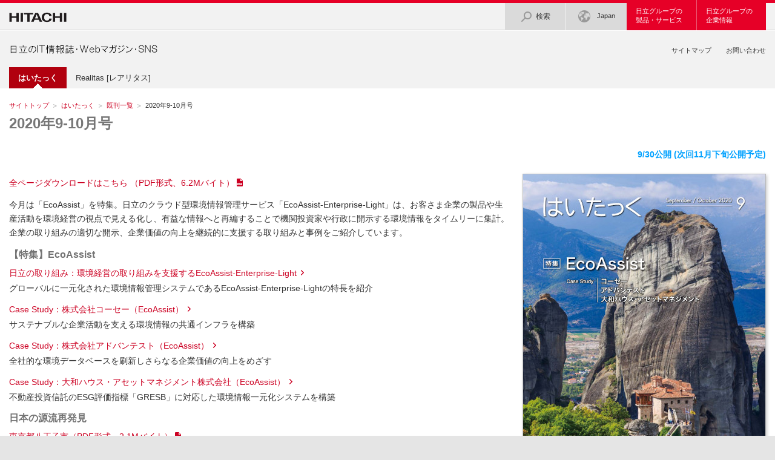

--- FILE ---
content_type: text/html
request_url: https://www.hitachi.co.jp/products/it/magazine/hitac/backnumber/2020/09/index.html
body_size: 14037
content:
<!DOCTYPE html>
<html lang="ja">
<head>
<meta http-equiv="Content-Type" content="text/html; charset=Shift_JIS" />
<meta name="viewport" content="width=1024" />
<meta name="format-detection" content="telephone=no" />
<meta name="Author" content="Hitachi, Ltd." />
<meta name="Robots" content="INDEX, FOLLOW" />
<meta name="Description" content="日立グループが発行するWebマガジンと情報誌を紹介しています。" />
<meta name="Keywords" content="Executive Foresight Online,Hitachi IoT Platform Magazine,はいたっく,日立評論,Realitas [レアリタス]" />

<!-- c s -->
<!-- <title>2020年9-10月号：はいたっく：日立のIT情報誌・Webマガジン・SNS</title> -->
<title>はいたっく：日立のIT情報誌・Webマガジン・SNS</title>
<!-- c e -->

<link rel="index" href="https://www.hitachi.co.jp/" title="ホーム" />
<link rel="stylesheet" href="../../../../../../../css/jp/r1/common.css" type="text/css" media="screen,print" />
<link rel="stylesheet" href="../../../../../../../css/jp/r1/responsive.css" type="text/css" media="screen,print" />
<link rel="stylesheet" href="../../../../../../../css/jp/r1/print.css" type="text/css" media="print" />
<link rel="stylesheet" href="../../../../../../../css/jp/r1/common_option.css" type="text/css" media="screen,print" />
<link rel="stylesheet" href="../../../../../../../css/jp/r1/wide.css" type="text/css" media="screen,print" />
	
<script type="text/javascript" src="https://module.hitachi.com/js/lib/include_jquery.js"></script>
<script type="text/javascript" src="../../../../../../../js/jp/r1/common.js"></script>
<script type="text/javascript" src="../../../../../../../js/jp/r1/responsive.js"></script>
<script type="text/javascript" src="../../../../../../../js/jp/r1/common_option.js"></script>
<script type="text/javascript" src="../../../../../../../js/jp/r1/wide.js"></script>
<script type="text/javascript" src="../../../../../../../js/jp/r1/header.js" charset="utf-8"></script>

<!-- Google Tag Manager -->
<script>(function(w,d,s,l,i){w[l]=w[l]||[];w[l].push({'gtm.start':
new Date().getTime(),event:'gtm.js'});var f=d.getElementsByTagName(s)[0],
j=d.createElement(s),dl=l!='dataLayer'?'&l='+l:'';j.async=true;j.src=
'https://www.googletagmanager.com/gtm.js?id='+i+dl;f.parentNode.insertBefore(j,f);
})(window,document,'script','dataLayer','GTM-KH96TKX');</script>

<script>(function(w,d,s,l,i){w[l]=w[l]||[];w[l].push({'gtm.start':
new Date().getTime(),event:'gtm.js'});var f=d.getElementsByTagName(s)[0],
j=d.createElement(s),dl=l!='dataLayer'?'&l='+l:'';j.async=true;j.src=
'https://www.googletagmanager.com/gtm.js?id='+i+dl;f.parentNode.insertBefore(j,f);
})(window,document,'script','dataLayer','GTM-PBLZN4');</script>
<!-- End Google Tag Manager -->

</head>
<body>

<!-- Google Tag Manager (noscript) -->
<noscript><iframe src="https://www.googletagmanager.com/ns.html?id=GTM-KH96TKX"
height="0" width="0" style="display:none;visibility:hidden"></iframe></noscript>

<noscript><iframe src="https://www.googletagmanager.com/ns.html?id=GTM-PBLZN4"
height="0" width="0" style="display:none;visibility:hidden"></iframe></noscript>
<!-- End Google Tag Manager (noscript) -->
<!-- Marketo -->
<script type="text/javascript">
(function() {
  var didInit = false;
  function initMunchkin() {
    if(didInit === false) {
      didInit = true;
      Munchkin.init('458-AFW-487');
    }
  }
  var s = document.createElement('script');
  s.type = 'text/javascript';
  s.async = true;
  s.src = '//munchkin.marketo.net/munchkin.js';
  s.onreadystatechange = function() {
    if (this.readyState == 'complete' || this.readyState == 'loaded') {
      initMunchkin();
    }
  };
  s.onload = initMunchkin;
  document.getElementsByTagName('head')[0].appendChild(s);
})();
</script>
<!-- End Marketo -->





<p id="top"><a href="#body">ページの本文へ</a></p>

<div id="HeaderArea">
<div id="HeaderSet">
<p class="Statement"><a href="https://www.hitachi.co.jp/"><img src="/image/jp/r1/corp_id.gif" width="95" height="29" alt="Hitachi" /></a></p>

<div id="Search">
<p class="BtnOpen"><a href="https://www.hitachi.co.jp/search/"><img src="/image/jp/r1/icon/icon_navi_search.gif" width="21" height="21" alt="検索" />検索</a></p>
</div><!--/Search--><!--

--><div id="CountryRegion">
<p class="BtnOpen"><a href="https://www.hitachi.com/global/index.html"><img src="/image/jp/r1/icon/icon_navi_country.gif" width="21" height="21" alt="Select Country/Region" />Japan</a></p>
</div><!--/CountryRegion--><!--

--><div id="UltraGlobalNavi">
<p id="UltraGlobalNaviProducts" class="BtnOpen"><a href="https://www.hitachi.co.jp/products/index.html">日立グループの<br />製品・サービス</a></p>
<p id="UltraGlobalNaviCompany" class="BtnOpen"><a href="https://www.hitachi.co.jp/about/index.html">日立グループの<br />企業情報</a></p>
</div><!--/UltraGlobalNavi-->

</div><!--/HeaderSet-->
</div><!--/HeaderArea-->

<div id="SiteIdentity">
<h1 id="body" class="Title"><a href="../../../../index.html"><img src="../../../../image/site_id.gif"  height="50" alt="日立のIT情報誌・Webマガジン・SNS" /></a></h1>
</div><!--/SiteIdentity-->

<div id="GlobalNavi">
<div class="ClearFix">
<ul class="CourtesyNavi">
<li><a href="../../../../sitemap.html">サイトマップ</a></li>
<li><a href="https://www8.hitachi.co.jp/inquiry/it/general/jp/form.jsp">お問い合わせ</a></li>
</ul>

<ul id="GlobalNaviTop">
<li class="Current"><a href="../../../index.html"><strong>はいたっく</strong></a></li>
<li><a href="../../../../realitas/index.html">Realitas [レアリタス]</a></li>
</ul>
<script type="text/javascript" src="/products/it/magazine/hitac/js/megamenu.js"></script>
</div><!--/ClearFix-->
</div><!--/GlobalNavi-->

<!-- c s -->
<div id="TopicPath">
<ul>
<li class="FirstItem"><a href="../../../../index.html">サイトトップ</a></li>
<li><a href="../../../index.html">はいたっく</a></li>
<li><a href="../../index.html">既刊一覧</a></li>
<li><strong>2020年9-10月号</strong></li>
</ul>
</div><!--/TopicPath-->


<!-- c e -->



<div id="Contents">
<div class="GridSet">
<div class="Grid4">

<!--ここからコンテンツエリア・モジュールを配置してください-->


<!--  c s --->

<div class="PageTitleStyle1">
<h1><a name="body" id="body">2020年9-10月号</a></h1>
</div><!--/PageTitle-->


<!-- c e -->

<div class="Section">
<div class="ClearFix">

<p class="TextStyle1 RightAdjust" style="color: #00a1ff;font-weight:bold;">
9/30公開 (次回11月下旬公開予定)
</p>
</div>
</div><!--/Section-->


<div class="Section">
<div class="ClearFix">
<div class="ImgRightAdjust"><p class="ImgOnlyStyle">
<a href="../../../document/2020/09/2009.pdf"  target="_blank">
<img src="../../../document/2020/09/cover.jpg" width="400" alt="はいたっく2020年9-10月号：表紙" style="border: #bbb solid 1px;box-shadow: #CCC 2px 2px 5px;" /></a><br />
</p></div>



<ul class="LinkListStyle1">
<li class="Pdf"><a href="../../../document/2020/09/2009.pdf"  target="_blank">全ページダウンロードはこちら （PDF形式、6.2Mバイト）
</a></li>
</ul>


<p class="TextStyle1">今月は「EcoAssist」を特集。日立のクラウド型環境情報管理サービス「EcoAssist-Enterprise-Light」は、お客さま企業の製品や生産活動を環境経営の視点で見える化し、有益な情報へと再編することで機関投資家や行政に開示する環境情報をタイムリーに集計。企業の取り組みの適切な開示、企業価値の向上を継続的に支援する取り組みと事例をご紹介しています。
</p>

<h3>【特集】EcoAssist</h3>
<!-- <div class="ResponsiveLinkListStyle TopBorderSet BottomBorderSet"> -->
<dl class="LinkListStyle1">
<dt class=""><a href="01/index.html">日立の取り組み：環境経営の取り組みを支援するEcoAssist-Enterprise-Light
</a></dt>
<dd>グローバルに一元化された環境情報管理システムであるEcoAssist-Enterprise-Lightの特長を紹介
</dd>
</dl>

<dl class="LinkListStyle1">
<dt class=""><a href="02/index.html">Case Study：株式会社コーセー（EcoAssist）
</a></dt>
<dd>サステナブルな企業活動を支える環境情報の共通インフラを構築

</dd>
</dl>

<dl class="LinkListStyle1">
<dt class=""><a href="03/index.html">Case Study：株式会社アドバンテスト（EcoAssist）
</a></dt>
<dd>全社的な環境データベースを刷新しさらなる企業価値の向上をめざす
</dd>
</dl>

<dl class="LinkListStyle1">
<dt class=""><a href="04/index.html">Case Study：大和ハウス・アセットマネジメント株式会社（EcoAssist）
</a></dt>
<dd>不動産投資信託のESG評価指標「GRESB」に対応した環境情報一元化システムを構築
</dd>
</dl>


<!-- </div> --><!--/ResponsiveLinkListStyle-->

<h3>日本の源流再発見</h3>
<!-- <div class="ResponsiveLinkListStyle TopBorderSet BottomBorderSet"> -->
<dl class="LinkListStyle1">
<dt class="Pdf"><a href="../../../document/2020/09/2009e.pdf"  target="_blank">東京都八王子市（PDF形式、2.1Mバイト）
</a></dt>
<dd>東京の日本遺産、八王子の歴史・文化に触れる
</dd>
</dl>
<!-- </div> --><!--/ResponsiveLinkListStyle-->

<h3>Case Study</h3>
<!-- <div class="ResponsiveLinkListStyle TopBorderSet BottomBorderSet"> -->
<dl class="LinkListStyle1">
<dt class=""><a href="05/index.html">笠間市（地域包括ケアシステムICTソリューション）
</a></dt>
<dd>介護・医療現場の業務効率を向上する日立の「地域包括ケアシステムICTソリューション」
</dd>
</dl>

<!-- </div> --><!--/ResponsiveLinkListStyle-->


<h3>Solution</h3>
<!-- <div class="ResponsiveLinkListStyle TopBorderSet BottomBorderSet"> -->
<dl class="LinkListStyle1">
<dt class=""><a href="06/index.html">Hitachi Global Data Integration
</a></dt>
<dd>「Quick」「Simple」「Easy」に、ボーダレスなIoTビジネス創出を支援する「Hitachi Global Data Integration」
</dd>

<dt class=""><a href="07/index.html">マイグレーション開発環境構築支援サービス
</a></dt>
<dd>DX推進に向けてレガシーシステム刷新への対応を強化する「マイグレーション開発環境構築支援サービス」
</dd>
</dl>
<!-- </div> --><!--/ResponsiveLinkListStyle-->



</div>
</div><!--/Section-->







<br />
<div class="Section HideRWD">
<div class="LinearNavi ClearFix">
<h2 class="location">　</h2>
<ul>
<!-- c s -->
<li class="prev"><a href="../../../backnumber/2020/11/index.html">2020年11-12月号</a></li>
<!-- c e -->
<li class="next"><a href="../../../backnumber/2020/07/index.html">2020年7-8月号</a></li>
<li class="next"><a href="../../../backnumber/2020/05/index.html">2020年5-6月号</a></li>
<li class="next"><a href="../../../backnumber/2020/03/index.html">2020年3-4月号</a></li>
</ul>
</div>
</div><!--/Section-->


<div class="Section ShowRWD">
<div class="LinearNavi ClearFix">
<ul>
<!-- c s -->
<li class="prev"><a href="../../../backnumber/2020/11/index.html">次号</a></li>
<!-- c e -->
<li class="next"><a href="../../../backnumber/2020/07/index.html">前号</a></li></ul>
</div>
</div><!--/Section-->




<div class="Section">
<ul class="PageTop">
<li><a href="#top">ページの先頭へ</a></li>
</ul>
</div><!--/Section-->





<div class="Section">
<h2><span><a href="../../../backnumber/index.html">既刊一覧</a></span></h2>
</div><!--/Section-->


<div class="Section">
<div class="Button ClearFix">
<ul class="ButtonStyle2">
<li><a href="../../../backnumber/index.html#2021"><strong><span>2021年発刊</span></strong></a></li>
<li><a href="../../../backnumber/index.html#2020"><strong><span>2020年発刊</span></strong></a></li>
<li><a href="../../../backnumber/index.html#2019"><strong><span>2019年発刊</span></strong></a></li>

<li><a href="../../../backnumber/index.html#2018"><strong><span>2018年発刊</span></strong></a></li>
<li><a href="../../../backnumber/index.html#2017"><strong><span>2017年発刊</span></strong></a></li>

</ul>
</div>
</div>














<div class="Section">
<div class="BoxPatternA">
<h2>はいたっくに関するお問い合わせ</h2>
<div class="Inner">
<p class="TextStyle1">記事の内容についてのお問い合わせは、それぞれの記事中に記載されている「お問い合わせ先」にお願いします。<br /> 「はいたっく」全般に対するお問い合わせと購読お申し込み/送付先情報変更/送付停止は、下記リンク先からお願いします。 </p>
<ul class="LinkListStyle1">
<li><a href="https://www8.hitachi.co.jp/inquiry/it/general/jp/form.jsp">「はいたっく」全般に対するお問い合わせ</a>（IT（情報・通信）サイトへ）</li>
<li><a href="https://hjid.ext.hitachi.co.jp/public/application/add/4394" >「はいたっく」の購読お申し込み/送付先情報変更/送付停止</a>（日立ID会員サイトへ）</li>
</ul>
</div><!--/Inner-->
</div><!--/BoxPatternA-->
</div><!--/Section-->



<div class="Section">
<dl class="PlugInBanner ClearFix">
<dt><a href="https://get.adobe.com/jp/reader/"><img src="/image/jp/r1/banner/get_adobe_reader.png" width="158" height="39" alt="Adobe Acrobat Readerのダウンロード" /></a></dt>
<dd>PDF形式のファイルをご覧になるには、Adobe Systems Incorporated （アドビシステムズ社）の<a href="https://get.adobe.com/jp/reader/">Adobe Acrobat Reader</a>が必要です。</dd>
</dl>
</div><!--/Section-->


<div class="Section">
<h4>他社登録商標</h4>

<dl class="AdditionalNotesStyle2 ClearFix">
<dt>　</dt><dd>Ｅxcelは米国Microsoft Corporationの米国およびその他の国における登録商標または商標です。</dd>
<dt>　</dt><dd>雪肌精は、株式会社コーセーの日本およびその他の国における商標または登録商標です。</dd>
<dt>　</dt><dd>SAVE the BLUEは、株式会社コーセーの日本における商標または登録商標です。</dd>
<dt>　</dt><dd>Monacaは、アシアル株式会社の日本およびその他の国における商標または登録商標です。</dd>
<dt>　</dt><dd>本誌記載の会社名、商品名、製品名は、それぞれの会社の商標または登録商標です。</dd>
</dl>

</div><!--/Section-->


<div class="Section">
<h4>記載の内容について</h4>

<dl class="AdditionalNotesStyle2 ClearFix">
<dt>　</dt><dd>社外からの寄稿や発言は、必ずしも当社の見解を示しているわけではありません。</dd>
<dt>　</dt><dd>画面表示を始め、製品仕様は改良のため変更することがあります。</dd>
</dl>
</div><!--/Section-->


<div class="Section">
<ul class="PageTop">
<li><a href="#top">ページの先頭へ</a></li>
</ul>
</div><!--/Section-->

<!--ここまでコンテンツエリア・モジュールを配置してください-->

</div><!--/Grid4-->
</div><!--/GridSet-->
</div><!--/Contents-->

<div id="Footer">
<h2>免責事項や著作権など</h2>
<ul>
<li class="FirstItem"><a href="https://www.hitachi.co.jp/utility/termofuse/index.html">サイトの利用条件</a></li>
<li><a href="https://www.hitachi.co.jp/utility/privacy/index.html">個人情報保護に関して</a></li>
</ul>
<p>&copy; Hitachi, Ltd. 1994,2021. All rights reserved.</p>
</div><!--/Footer-->










</body>
</html>


--- FILE ---
content_type: text/css
request_url: https://www.hitachi.co.jp/css/jp/r1/responsive.css
body_size: 108709
content:
@charset "Shift_JIS";

/* **************************************************

Name: responsive.css

Description: Common Settings for Responsive Web Design

Create: 2015.01.31
Update: 2017.01.31

Copyright 2015 Hitachi, Ltd. 

***************************************************** */



/* content===========================================

[-] for all
[-] for 995px -
[-] for - 994px
[-] for - 767px
[-] for - 579px
[-] for - 399px

===================================================== */



.ShowSP,
.SP .HideSP {display: none;}

.HideSP,
.SP .ShowSP {display: block;}

br.HideSP,
a.HideSP,
strong.HideSP,
em.HideSP,
sub.HideSP,
sup.HideSP,
img.HideSP,
span.HideSP,
.SP br.ShowSP,
.SP a.ShowSP,
.SP strong.ShowSP,
.SP em.ShowSP,
.SP sub.ShowSP,
.SP sup.ShowSP,
.SP img.ShowSP,
.SP span.ShowSP {display: inline;}



/* for all
=========================================================================================== */

/* ------ Base Settings ------ */

.Android body {font-family: Droid Sans, sans-serif;}	/* for Android 4.x */


/* --- for Responsive Web Design --- */

#U995,
#U768,
#U580,
#U400,
.ShowRWD {display: none;}


/* --- Search Box --- */

.JS #Search .BtnOpen a:hover,
.JS #Search .BtnOpen a:active {background-color: #dadada;}
.PC #Search .BtnOpen a:hover,
.PC #Search .BtnOpen a:active,
.JS #Search .BtnOpen a.Current {background-color: #ccc;}


/* --- Country/Region Selector --- */

.Android #CountryRegionArea {font-family: Droid Sans, sans-serif;}	/* for Android 4.x */

.JS #CountryRegion .BtnOpen a:hover,
.JS #CountryRegion .BtnOpen a:active {background-color: #dadada;}
.PC #CountryRegion .BtnOpen a:hover,
.PC #CountryRegion .BtnOpen a:active,
.JS #CountryRegion .BtnOpen a.Current {background-color: #ccc;}


/* --- Ultra Global Navigation --- */

.JS #UltraGlobalNavi .BtnOpen a:link,
.JS #UltraGlobalNavi .BtnOpen a:visited,
.JS #UltraGlobalNavi .BtnOpen a:hover,
.JS #UltraGlobalNavi .BtnOpen a:active {background-color: #e60027;}
.PC #UltraGlobalNavi .BtnOpen a:hover,
.PC #UltraGlobalNavi .BtnOpen a:active,
.JS #UltraGlobalNavi .BtnOpen a.Current {background-color: #b1000e;}

.SuperGlobalNavi .NoIcon img:last-child {display: none;}


/* --- Global Navigation --- */

#GlobalNaviTopButton {display: none;}


/* --- Footer --- */

#Footer h2 {background-image: none;}	/* for iOS 4.x & Android 2.x */


/* ------ Page Title ------ */

.PageTitleStyle3 a {
	position: relative;
	display: block;
}

.PageTitleStyle3 .ImgText {
	position: absolute;
	top: 0;
	left: 0;
}

.PageTitleStyle3 .ResponsiveText {display: none;}


/* ------ Category Navigation ------ */

.ContentNavi,
.CategoryNavi,
.TabNavi {position: relative;}


/* ------ Link List ------ */

.ResponsiveLinkListStyle .DateListStyle1 strong.Date,
.ResponsiveLinkListStyle .DateListStyle2 strong.Date {display: none;}


/* ------ Data Table ------ */

table td {background-color: #fff;}	/* for Android 4.x */


/* ------ Plug-in Download Description ------ */

.SP .PlugInBanner {display: none;}


/* ------ Image Box ------ */

.ImgBoxStyle1 .ImgOnlyStyle,
.ImgBoxStyle2 .ImgOnlyStyle {overflow: hidden;}

.ImgBoxStyle1 .ImgOnlyStyle span,
.ImgBoxStyle2 .ImgOnlyStyle span {display: block;}

.ImgBoxStyle1 .ImgOnlyStyle img,
.ImgBoxStyle2 .ImgOnlyStyle img {
	width: 100%;
	height: auto;
}


/* ------ Responsive Table Style ------ */

.ResponsiveTableStyle1 .ResponsiveTableHeading {display: none;}

.ResponsiveTableStyle2 .LinkSet,
.ResponsiveTableStyle3 .LinkSet {display: none;}

.ResponsiveTableWindow {display: none;}

.ResponsiveTableWindow #SiteIdentityP,
.ResponsiveTableWindow .SiteIdentityP {
	position: fixed;
	width: 100%;
	top: 0;
	left: 0;
}

.ResponsiveTableWindow .Contents965 {
	width: 995px;
	padding: 65px 0 0;
	background-color: #fff;		/* for Android 4.x */
}
.ResponsiveTableWindow .Contents720 {
	width: 750px;
	padding: 65px 0 0;
	background-color: #fff;		/* for Android 4.x */
}

.ResponsiveTableWindow .CloseButtonStyle {position: fixed;}

.ResponsiveTableContainer {
	width: 100%;
	overflow: scroll;
}

.ResponsiveTableWindow .Contents965 > table,
.ResponsiveTableWindow .Contents965 > div,
.ResponsiveTableWindow .Contents965 > p,
.ResponsiveTableWindow .Contents965 > ul,
.ResponsiveTableWindow .Contents965 > dl,
.ResponsiveTableWindow .Contents720 > table,
.ResponsiveTableWindow .Contents720 > div,
.ResponsiveTableWindow .Contents720 > p,
.ResponsiveTableWindow .Contents720 > ul,
.ResponsiveTableWindow .Contents720 > dl {margin: 0 15px 15px;}

.ResponsiveTableWindow .Contents965 > table.DataTableStyle3,
.ResponsiveTableWindow .Contents965 > table.DataTableStyle4,
.ResponsiveTableWindow .Contents965 > table.TableStyle3,
.ResponsiveTableWindow .Contents965 > table.TableStyle4 {width: 965px !important;}

.ResponsiveTableWindow .Contents720 > table.DataTableStyle3,
.ResponsiveTableWindow .Contents720 > table.DataTableStyle4,
.ResponsiveTableWindow .Contents720 > table.TableStyle3,
.ResponsiveTableWindow .Contents720 > table.TableStyle4 {width: 720px !important;}

.ResponsiveTableWindow table th,
.ResponsiveTableWindow table td {
	padding: 10px 15px !important;
	font-size: 83% !important;
}

.ResponsiveTableWindow .CloseButtonStyle {margin: 0 !important;}

.JS.ResponsiveTableWindowOpen body {background-color: #fff;}


/* ------ Responsive Branding Image ------ */

.ResponsiveBrandingImgStyle,
.ResponsiveBrandingImgStyle .ImgOnlyStyle,
.ResponsiveBrandingImgStyle #BrandingImgStyle,
.ResponsiveBrandingImgStyle #BrandingImgStyle1,
.ResponsiveBrandingImgStyle #BrandingImgStyle2 {position: relative;}

.ResponsiveBrandingImgStyle .ImgText {
	position: absolute;
	display: block;
	top: 0;
	left: 0;
}

.ResponsiveBrandingImgStyle .ResponsiveTextSet {display: none;}



/* for 995px -
=========================================================================================== */

@media screen and (min-width: 995px) {

	/* ------ Image Box ------ */

	.JS .ImgBoxStyle1 .ImgOnlyStyle span,
	.JS .ImgBoxStyle2 .ImgOnlyStyle span {
		width: 100% !important;
		height: auto !important;
		margin: 0 !important;
	}

}



/* for - 994px
=========================================================================================== */

@media screen and (max-width: 994px) {

	/* ------ Base Settings ------ */

	.JS #Contents img,
	.JS .Contents img,
	.JS #PopUpContents img,
	.JS .FatBanner img {
		max-width: 100%;
		height: auto;
	}

	.JS #U995 {display: block;}


	/* ------ Skip Link ------ */

	.JS #top {min-width: 320px;}


	/* ------ Header ------ */

	.JS #HeaderArea {min-width: 320px;}

	.JS #HeaderSet {
		width: auto;
		max-width: 965px;
		padding: 0 15px;
	}

	.JS #SearchArea {min-width: 320px;}

	.JS #SearchSet {
		width: auto;
		max-width: 965px;
		padding: 20px 15px 0;
	}

	.JS #Search .BtnClose {right: 15px;}

	.JS #CountryRegionArea {min-width: 320px;}

	.JS #CountryRegionSet {
		width: auto;
		max-width: 965px;
		margin: 0 auto;
		padding: 0 15px;
	}

	.JS #CountryRegion div.Americas,
	.JS #CountryRegion div.Asia,
	.JS #CountryRegion div.Europe,
	.JS #CountryRegion div.MENA,
	.JS #CountryRegion div.Oceania {margin-left: -15px;}

	.JS #CountryRegion .Inner {
		width: auto;
		max-width: 965px;
	}

	.JS #CountryRegion .Inner .Column1 {
		width: 25%;
		margin: 0;
	}

	.JS #CountryRegion .Inner .Column1 ul {margin-left: 15px;}

	.JS #CountryRegion .Inner li span {padding: 0 0 0 17px;}

	.JS .SuperGlobalNavi {min-width: 290px;}

	.JS .SuperGlobalNavi .Inner {
		width: auto;
		max-width: 980px;
		padding: 0 15px 0 0;
	}

	.JS .SuperGlobalNavi h2 a {margin-left: 15px;}

	.JS .SuperGlobalNavi h3 {margin-left: 15px;}

	.JS .SuperGlobalNavi li {
		width: 25%;
		margin: 0 0 5px;
	}

	.JS .SuperGlobalNavi li span {
		display: block;
		margin-left: 15px;
	}

	.JS .SuperGlobalNavi ul.SubMenu li {margin: 0;}

	.JS .SuperGlobalNavi ul.SubMenu:after {margin-left: 15px;}

	.JS .SuperGlobalNavi .ColumnSet {margin: 0;}

	.JS .SuperGlobalNavi .Column1 {width: 25%;}

	.JS .SuperGlobalNavi .Column3 {
		width: 75%;
		margin: 0;
	}

	.JS .SuperGlobalNavi .Column3 ul li {width: 33.3333333%;}

	.JS .SuperGlobalNavi .BtnClose {right: 15px;}


	/* ------ Site Identity ------ */

	.JS #SiteIdentityS,
	.JS #SiteIdentityL,
	.JS #SiteIdentity {min-width: 320px;}

	.JS #SiteIdentityS .Title,
	.JS #SiteIdentityL .Title,
	.JS #SiteIdentity .Title {
		width: auto;
		max-width: 965px;
		padding: 5px 15px 0;
	}


	/* ------ Global Navi ------ */

	.JS #GlobalNavi {min-width: 320px;}

	.JS #GlobalNavi .ClearFix {padding: 0 15px;}

	.JS .CourtesyNavi {
		width: auto;
		max-width: 965px;
	}

	.JS #GlobalNaviTop {
		width: auto;
		max-width: 965px;
	}

	.JS #HorizontalLocalNavi {
		width: auto;
		max-width: 965px;
		padding: 0 15px;
	}


	/* ------ Breadcrumb Trail ------ */

	.JS #TopicPath {min-width: 320px;}

	.JS #TopicPath ul {
		width: auto;
		max-width: 965px;
		padding: 20px 15px 5px;
		line-height: 100%;
	}


	/* ------ Contents Area ------ */

	.JS #Contents {
		min-width: 290px;
		padding-right: 15px;
		padding-left: 15px;
	}


	/* ------ Vertical Local Navigation Menu ------ */

	.JS #VerticalLocalNavi ul {margin: 0;}


	/* ------ Footer ------ */

	.JS #Footer {
		min-width: 305px;
		padding-right: 15px;
	}

	.JS #Footer ul {
		width: auto;
		max-width: 950px;
		padding: 0 15px;
	}

	.JS #Footer p {
		width: auto;
		max-width: 980px;
	}


	/* ------ Grid ------ */

	.JS .GridSet {
		width: auto;
		max-width: 980px;
		margin: 0 0 0 -15px;
	}

	.JS .Grid4,
	.JS .Grid3,
	.JS .Grid1 {
		padding: 0 0 0 15px;
		box-sizing: border-box;
		-moz-box-sizing: border-box;
		-webkit-box-sizing: border-box;
		-o-box-sizing: border-box;
		-ms-box-sizing: border-box;
	}
	.JS .Grid3 {width: 75%;}
	.JS .Grid1 {width: 25%;}


	/* ------ Column ------ */

	.JS .ColumnSet {
		width: auto;
		margin: 0 0 0 -15px;
	}

	.JS .Grid4 .Column1 {
		width: 25%;
		margin: 0;
		padding: 0 0 0 15px;
		box-sizing: border-box;
		-moz-box-sizing: border-box;
		-webkit-box-sizing: border-box;
		-o-box-sizing: border-box;
		-ms-box-sizing: border-box;
	}

	.JS .Grid3 .Column1andHalf,
	.JS .Grid3 .Column2 .Column1,
	.JS .Grid4 .Column3 .Column1andHalf,
	.JS .Grid4 .Column2 .Column1,
	.JS .Grid4 .Column2 {
		width: 50%;
		margin: 0;
		padding: 0 0 0 15px;
		box-sizing: border-box;
		-moz-box-sizing: border-box;
		-webkit-box-sizing: border-box;
		-o-box-sizing: border-box;
		-ms-box-sizing: border-box;
	}

	.JS .Grid4 .Column3 {
		width: 75%;
		margin: 0;
		padding: 0 0 0 15px;
		box-sizing: border-box;
		-moz-box-sizing: border-box;
		-webkit-box-sizing: border-box;
		-o-box-sizing: border-box;
		-ms-box-sizing: border-box;
	}

	.JS .Grid3 .Column1,
	.JS .Grid4 .Column3 .Column1 {
		width: 33.33333333%;
		margin: 0;
		padding: 0 0 0 15px;
		box-sizing: border-box;
		-moz-box-sizing: border-box;
		-webkit-box-sizing: border-box;
		-o-box-sizing: border-box;
		-ms-box-sizing: border-box;
	}

	.JS .Grid3 .Column2,
	.JS .Grid4 .Column3 .Column2 {
		width: 66.66666666%;
		margin: 0;
		padding: 0 0 0 15px;
		box-sizing: border-box;
		-moz-box-sizing: border-box;
		-webkit-box-sizing: border-box;
		-o-box-sizing: border-box;
		-ms-box-sizing: border-box;
	}


	/* ------ Page Title ------ */

	.JS .PageTitleStyle1 .SubTitle,
	.JS .PageTitleStyle2 .SubTitle {font-size: 90%;}

	.JS .PageTitleStyle3 img {width: 100%;}


	/* ------ Link List ------ */

	.JS .ThumbW60SetStyle .Img,
	.JS .ThumbW120SetStyle .Img,
	.JS .ThumbW180SetStyle .Img,
	.JS .ThumbW230SetStyle .Img {padding-right: 20px;}

	.JS .ImgW60SetStyle .Img,
	.JS .ImgW120SetStyle .Img,
	.JS .ImgW180SetStyle .Img,
	.JS .ImgW230SetStyle .Img {
		float: left;
		padding: 0 20px 15px 0;
	}

	.ImgW60SetStyle .ImgSet,
	.ImgW120SetStyle .ImgSet,
	.ImgW180SetStyle .ImgSet,
	.ImgW230SetStyle .ImgSet {
		float: none;
		width: auto;
		margin: 0;
		overflow: hidden;
	}

	.ImgW60SetStyle .ImgSet dl,
	.ImgW120SetStyle .ImgSet dl,
	.ImgW180SetStyle .ImgSet dl,
	.ImgW230SetStyle .ImgSet dl {margin: 0;}


	/* ------ Box ------ */

	.JS .BoxPatternA .Title,
	.JS .BoxPatternA h2,
	.JS .BoxPatternA h3,
	.JS .BoxPatternA h4 {
		margin: -15px 0 15px;
		padding-left: 15px;
	}

	.JS .BoxPatternB .Title,
	.JS .BoxPatternB h2,
	.JS .BoxPatternB h3,
	.JS .BoxPatternB h4 {
		margin: 0;
		padding-left: 15px;
	}

	.BoxPatternA .ImgW60SetStyle,
	.BoxPatternB .ImgW60SetStyle,
	.BoxPatternC .ImgW60SetStyle,
	.BoxPatternA .ImgW120SetStyle,
	.BoxPatternB .ImgW120SetStyle,
	.BoxPatternC .ImgW120SetStyle,
	.BoxPatternA .ImgW180SetStyle,
	.BoxPatternB .ImgW180SetStyle,
	.BoxPatternC .ImgW180SetStyle,
	.BoxPatternA .ImgW230SetStyle,
	.BoxPatternB .ImgW230SetStyle,
	.BoxPatternC .ImgW230SetStyle {margin-left: 15px;}

	.JS .BoxPatternA .ThumbW60SetStyle .Img,
	.JS .BoxPatternB .ThumbW60SetStyle .Img,
	.JS .BoxPatternC .ThumbW60SetStyle .Img,
	.JS .BoxPatternA .ThumbW120SetStyle .Img,
	.JS .BoxPatternB .ThumbW120SetStyle .Img,
	.JS .BoxPatternC .ThumbW120SetStyle .Img,
	.JS .BoxPatternA .ThumbW180SetStyle .Img,
	.JS .BoxPatternB .ThumbW180SetStyle .Img,
	.JS .BoxPatternC .ThumbW180SetStyle .Img,
	.JS .BoxPatternA .ThumbW230SetStyle .Img,
	.JS .BoxPatternB .ThumbW230SetStyle .Img,
	.JS .BoxPatternC .ThumbW230SetStyle .Img,
	.JS .BoxPatternA .ImgW60SetStyle .Img,
	.JS .BoxPatternB .ImgW60SetStyle .Img,
	.JS .BoxPatternC .ImgW60SetStyle .Img,
	.JS .BoxPatternA .ImgW120SetStyle .Img,
	.JS .BoxPatternB .ImgW120SetStyle .Img,
	.JS .BoxPatternC .ImgW120SetStyle .Img,
	.JS .BoxPatternA .ImgW180SetStyle .Img,
	.JS .BoxPatternB .ImgW180SetStyle .Img,
	.JS .BoxPatternC .ImgW180SetStyle .Img,
	.JS .BoxPatternA .ImgW230SetStyle .Img,
	.JS .BoxPatternB .ImgW230SetStyle .Img,
	.JS .BoxPatternC .ImgW230SetStyle .Img {padding-right: 5px;}

	.JS .BoxPatternA .ImgW60SetStyle .ImgSet,
	.JS .BoxPatternB .ImgW60SetStyle .ImgSet,
	.JS .BoxPatternC .ImgW60SetStyle .ImgSet,
	.JS .BoxPatternA .ImgW120SetStyle .ImgSet,
	.JS .BoxPatternB .ImgW120SetStyle .ImgSet,
	.JS .BoxPatternC .ImgW120SetStyle .ImgSet,
	.JS .BoxPatternA .ImgW180SetStyle .ImgSet,
	.JS .BoxPatternB .ImgW180SetStyle .ImgSet,
	.JS .BoxPatternC .ImgW180SetStyle .ImgSet,
	.JS .BoxPatternA .ImgW230SetStyle .ImgSet,
	.JS .BoxPatternB .ImgW230SetStyle .ImgSet,
	.JS .BoxPatternC .ImgW230SetStyle .ImgSet {margin: 0;}


	/* ------ Content/Tab Navigation System ------ */

	.JS .ImgOnlyStyleAdjust {margin: -15px 0 0;}
	.JS .BrandingImgStyleAdjust {margin: -30px 0 0;}


	/* ------ Linear Navigation System ------ */

	.JS .LinearNavi ul li {background-color: #f2f2f2;}


	/* ------ Image Heading ------ */

	.JS .ImgHeadingStyle {width: auto;}

	.JS .ImgHeadingStyle .Title p,
	.JS .ImgHeadingStyle h2,
	.JS .ImgHeadingStyle h3,
	.JS .ImgHeadingStyle h4 {margin: 0;}


	/* ------ Image Box ------ */

	.JS .ImgBoxStyle1 .Inner,
	.JS .ImgBoxStyle2 .Inner {padding: 15px 0 5px;}

	.JS .ImgBoxStyle1 .Inner .Title,
	.JS .ImgBoxStyle1 .Inner h2,
	.JS .ImgBoxStyle1 .Inner h3,
	.JS .ImgBoxStyle1 .Inner h4,
	.JS .ImgBoxStyle2 .Inner .Title,
	.JS .ImgBoxStyle2 .Inner h2,
	.JS .ImgBoxStyle2 .Inner h3,
	.JS .ImgBoxStyle2 .Inner h4 {
		margin: 0 25px 10px;
		padding: 0;
		font-size: 100%;
		line-height: 140%;
	}

	.JS .ImgBoxStyle1 .Inner ul,
	.JS .ImgBoxStyle2 .Inner ul {margin: 0 25px 10px;}

	.JS .ImgBoxStyle1 .Inner .ButtonStyle1 a,
	.JS .ImgBoxStyle2 .Inner .ButtonStyle1 a {margin-bottom: 0;}


	/* ------ Banner Area ------ */

	.JS .FatBanner {min-width: 320px;}

	.JS .FatBanner ul {
		width: auto;
		max-width: 980px;
		padding-right: 15px;
	}

	.JS .FatBanner li {
		width: 25%;
		margin: 0 0 15px;
	}

	.JS .FatBanner a {margin-left: 15px;}

	.JS .FatBanner img {width: 100%;}


	/* ------ Pop-up Windows ------ */

	.JS #PopUpContainer {min-width: 320px;}

	.JS #PopUpContainer #Footer {min-width: 290px;}


	/* ------ Fat Menu ------ */

	.JS .FatMenu, .FatMenuWide {
		min-width: 320px;
		padding: 0 15px;
	}

	.JS .FatMenuSet {
		max-width: 965px;
		width: auto;
	}

	.JS .FMGrid1 {width: 25%;}
	.JS .FMGrid2 {width: 50%;}
	.JS .FMGrid3 {width: 75%;}
	.JS .FMGrid4 {width: 100%;}

	.JS .FMGrid1 .FMColumn1,
	.JS .FMGrid1 .FMTopColumnMenu1,
	.JS .FMGrid1 .FMBottomColumnMenu {width: 100%;}

	.JS .FMGrid2 .FMColumn1,
	.JS .FMGrid2 .FMTopColumnMenu1,
	.JS .FMGrid2 .FMBottomColumnMenu {width: 50%;}
	.JS .FMGrid2 .FMColumn2,
	.JS .FMGrid2 .FMTopColumnMenu2 {width: 100%;}

	.JS .FMGrid3 .FMColumn1,
	.JS .FMGrid3 .FMTopColumnMenu1,
	.JS .FMGrid3 .FMBottomColumnMenu {width: 33.33333333%;}
	.JS .FMGrid3 .FMColumn2,
	.JS .FMGrid3 .FMTopColumnMenu2 {width: 66.66666666%;}
	.JS .FMGrid3 .FMColumn3,
	.JS .FMGrid3 .FMTopColumnMenu3 {width: 100%;}

	.JS .FMGrid4 .FMColumn1,
	.JS .FMGrid4 .FMTopColumnMenu1,
	.JS .FMGrid4 .FMBottomColumnMenu {width: 25%;}
	.JS .FMGrid4 .FMColumn2,
	.JS .FMGrid4 .FMTopColumnMenu2 {width: 50%;}
	.JS .FMGrid4 .FMColumn3,
	.JS .FMGrid4 .FMTopColumnMenu3 {width: 75%;}
	.JS .FMGrid4 .FMColumn4,
	.JS .FMGrid4 .FMTopColumnMenu4 {width: 100%;}

	.JS .FMTitleLinkStyle1,
	.JS .FMTitleLinkStyle2,
	.JS .FMTitleLinkStyle3,
	.JS .FMTitleLinkStyle4 {margin-left: 0;}


	/* ------ Responsive Data Table ------*/

	.ResponsiveTableStyle3 .LinkSet {display: block;}

	.ResponsiveTableStyle3 .TableSet {display: none;}

}



/* for - 767px
=========================================================================================== */

@media screen and (max-width: 767px) {

	/* ------ Base Settings ------ */

	.JS body {background-color: #262626;}

	.JS #U768 {display: block;}

	.JS .ShowRWD {display: block;}
	.JS br.ShowRWD,
	.JS a.ShowRWD,
	.JS strong.ShowRWD,
	.JS em.ShowRWD,
	.JS sub.ShowRWD,
	.JS sup.ShowRWD,
	.JS img.ShowRWD,
	.JS span.ShowRWD {display: inline;}

	.JS .HideRWD {display: none;}

	.JS .LinkU768 {cursor: pointer;}


	/* ------ Header ------ */

	.JS #HeaderSet {padding: 0 0 0 15px;}

	.JS #Search .BtnOpen a {
		position: relative;
		display: block;
		width: 45px;
		min-width: 45px;
		padding: 0;
		text-indent: -9999px;
		overflow: hidden;
	}

	.JS #Search .BtnOpen a img {
		position: absolute;
		display: block;
		margin: 0;
		top: 12px;
		left: 13px;
	}

	.JS #SearchSet {padding: 15px 15px 0 15px;}

	.JS #Search dl {
		width: 290px;
		margin: 0 auto 10px;
	}

	.JS #Search dt {
		float: none;
		width: auto;
		margin: 0 0 5px;
		text-align: left;
	}

	.JS #Search dd {
		position: relative;
		float: none;
		width: auto;
		text-align: left;
	}

	.JS #Search form {display: block;}

	.JS #Search .SearchTextBox {
		width: 222px;
		margin: 0;
		padding: 4px;
	}

	.JS #Search .BtnSearch {
		position: absolute;
		min-width: 60px;
		top: 0;
		right: 0;
		padding: 0 5px;
		box-sizing: border-box;
		-moz-box-sizing: border-box;
		-webkit-box-sizing: border-box;
		-o-box-sizing: border-box;
		-ms-box-sizing: border-box;
	}

	.JS #Search .BtnClose {display: none;}

	.JS #CountryRegionSet {padding: 0;}

	.JS #CountryRegion .BtnOpen a {
		position: relative;
		display: block;
		width: 45px;
		min-width: 45px;
		padding: 0;
		text-indent: -9999px;
		overflow: hidden;
	}

	.JS #CountryRegion .BtnOpen a img {
		position: absolute;
		display: block;
		margin: 0;
		top: 12px;
		left: 13px;
	}

	.JS #CountryRegion .BtnClose {display: none;}

	.JS #CountryRegion .Inner {padding: 0;}

	.JS #CountryRegion .Inner h2 {
		float: none;
		width: auto;
		margin: 0;
	}

	.JS #CountryRegion .Inner h2 a {
		position: relative;
		display: block;
		padding: 15px 25px 15px 15px;
		line-height: 140%;
		background-image: none !important;
	}
	.JS #CountryRegion .Inner h2 a:hover,
	.JS #CountryRegion .Inner h2 a:active {
		color: #fff;
		text-decoration: none;
		background-color: #b1000e;
	}
	.JS #CountryRegion .Inner h2 a:after {
		content: "";
		position: absolute;
		display: block;
		width: 16px;
		height: 16px;
		top: 50%;
		margin: -8px 0 0;
		background-repeat: no-repeat;
		background-size: 16px 16px;
		-moz-background-size: 16px 16px;
		-webkit-background-size: 16px 16px;
		-o-background-size: 16px 16px;
		-ms-background-size: 16px 16px;

	}
	.JS #CountryRegion .Inner h2 a:link:after,
	.JS #CountryRegion .Inner h2 a:visited:after {
		right: 7px;
		background-image: url(../../../image/jp/r1/icon/icon_link_right_l_hd.gif);
	}
	.JS #CountryRegion .Inner h2 a:hover:after,
	.JS #CountryRegion .Inner h2 a:active:after {
		right: 5px;
		background-image: url(../../../image/jp/r1/icon/icon_link_right_l_white_hd.gif);
	}

	.JS #CountryRegion .Inner h3 {
		position: static;
		width: auto;
		font-size: 90%;
	}

	.JS #CountryRegion .Inner h3 a {
		position: relative;
		display: block;
		width: auto;
		height: 30px;
		padding: 14px 25px 0 15px;
		text-align: left;
		line-height: 110%;
	}
	.JS #CountryRegion .Inner h3 a:link,
	.JS #CountryRegion .Inner h3 a:visited,
	.JS #CountryRegion .Inner h3 a:hover,
	.JS #CountryRegion .Inner h3 a:active {
		color: #333 !important;
		background-color: transparent !important;
		border-top: solid 1px #ccc !important;
		border-bottom: 0 none !important;
	}
	.PC #CountryRegion .Inner h3 a:hover,
	.PC #CountryRegion .Inner h3 a:active,
	.JS #CountryRegion .Inner h3.Current a:link,
	.JS #CountryRegion .Inner h3.Current a:visited {
		color: #fff !important;
		background-color: #b1000e !important;
		border-top: solid 1px #b1000e !important;
		border-bottom: 0 none !important;
	}

	.JS #CountryRegion .Inner h3 a:after {
		content: "";
		position: absolute;
		display: block;
		width: 16px !important;
		height: 16px !important;
		top: 50% !important;
		right: 8px !important;
		left: auto !important;
		margin: -8px 0 0 !important;
		background-size: 16px 16px;
		-moz-background-size: 16px 16px;
		-webkit-background-size: 16px 16px;
		-o-background-size: 16px 16px;
		-ms-background-size: 16px 16px;

	}
	.JS #CountryRegion .Inner h3 a:link:after,
	.JS #CountryRegion .Inner h3 a:visited:after,
	.JS #CountryRegion .Inner h3 a:hover:after,
	.JS #CountryRegion .Inner h3 a:active:after{
		background-image: url(../../../image/jp/r1/icon/icon_down_l_hd.gif) !important;
	}
	.PC #CountryRegion .Inner h3 a:hover:after,
	.PC #CountryRegion .Inner h3 a:active:after {
		background-image: url(../../../image/jp/r1/icon/icon_down_l_white_hd.gif) !important;
	}
	.JS #CountryRegion .Inner h3.Current a:link:after,
	.JS #CountryRegion .Inner h3.Current a:visited:after,
	.JS #CountryRegion .Inner h3.Current a:hover:after,
	.JS #CountryRegion .Inner h3.Current a:active:after {
		background-image: url(../../../image/jp/r1/icon/icon_up_l_white_hd.gif) !important;
	}

	.JS #CountryRegion .Inner .ColumnSet {
		margin: 0;
		padding: 15px 0;
	}

	.JS #CountryRegion .Inner .Column1 {
		float: none;
		width: auto;
	}

	.JS #CountryRegion .Inner ul li {
		margin: 0;
		padding: 7px 15px;
		background-position: 15px 8px;
		font-size: 90%;
	}

	.JS #CountryRegion .Inner ul.Global {
		float: none;
		width: auto;
		margin: 0;
		padding: 0;
		border-left: none;
	}

	.JS #CountryRegion .Inner ul.Global li {padding: 0;}

	.JS #CountryRegion .Inner ul.Global li span {
		position: relative;
		display: block;
		height: 32px;
		padding: 12px 25px 0 15px;
		font-weight: bold;
		line-height: 110%;
		color: #333;
		text-decoration: none;
		border-top: solid 1px #ccc;
		cursor: pointer;
	}

	.JS #CountryRegion .Inner ul.Global li span:hover,
	.JS #CountryRegion .Inner ul.Global li span:active {
		color: #fff;
		text-decoration: none;
		background-color: #b1000e;
		border-top: solid 1px #b1000e;
	}
	.JS #CountryRegion .Inner ul.Global li span:after {
		content: "";
		position: absolute;
		display: block;
		width: 16px;
		height: 16px;
		top: 50%;
		right: 7px;
		margin: -8px 0 0;
		background-image: url(../../../image/jp/r1/icon/icon_link_right_l_hd.gif);
		background-repeat: no-repeat;
		background-size: 16px 16px;
		-moz-background-size: 16px 16px;
		-webkit-background-size: 16px 16px;
		-o-background-size: 16px 16px;
		-ms-background-size: 16px 16px;
	}

	.JS #CountryRegion .Inner ul.Global li span:hover:after,
	.JS #CountryRegion .Inner ul.Global li span:active:after {
		right: 5px;
		background-image: url(../../../image/jp/r1/icon/icon_link_right_l_white_hd.gif);
	}

	.JS #CountryRegion .Inner ul.Global li span a:link,
	.JS #CountryRegion .Inner ul.Global li span a:visited {
		color: #333;
		text-decoration: none;
	}
	.JS #CountryRegion .Inner ul.Global li:hover span a,
	.JS #CountryRegion .Inner ul.Global li:active span a,
	.JS #CountryRegion .Inner ul.Global li span a:hover,
	.JS #CountryRegion .Inner ul.Global li span a:active {
		color: #fff;
		text-decoration: none;
	}

	.JS #GlobalNaviTopButtonSP {
		display: inline-block;
		margin: -5px 0 0;
		vertical-align: top;
	}

	.JS #GlobalNaviTopButtonSP a {
		position: relative;
		display: block;
		width: 45px;
		height: 50px;
		overflow: hidden;
	}
	.JS #GlobalNaviTopButtonSP a:link,
	.JS #GlobalNaviTopButtonSP a:visited,
	.JS #GlobalNaviTopButtonSP a:hover,
	.JS #GlobalNaviTopButtonSP a:active {background-color: #e60027;}
	.PC #GlobalNaviTopButtonSP a:hover,
	.PC #GlobalNaviTopButtonSP a:active {background-color: #b1000e;}
	.JS #GlobalNaviTopButtonSP a.Current {
		background: url(../../../image/jp/r1/bg_g_navi_current_rwd.gif) no-repeat center bottom #b1000e;
	}

	.JS #GlobalNaviTopButtonSP a img {
		position: absolute;
		display: block;
		top: 16px;
		left: 13px;
	}

	.JS #UltraGlobalNavi {
		position: absolute;
		display: none;
		width: 100%;
		min-width: 320px;
		height: 0px;
		top: 45px;
		left: 0px;
		background-color: #333;
		overflow: hidden;
	}
	.JS #UltraGlobalNavi .BtnOpen {display: none;}

	.JS .SuperGlobalNavi {
		display: block;
		position: static;
		width: auto;
		height: auto;
		padding: 0 15px;
		background-color: transparent;
	}
	.JS #SuperGlobalNaviProducts {padding-top: 15px;}
	.JS #SuperGlobalNaviCompany {padding-bottom: 15px;}

	.JS .SuperGlobalNavi .Inner {
		height: auto;
		top: 0;
		margin: 0;
		padding: 0;
		background-color: transparent;
	}
	.JS .SGNOpen .SuperGlobalNavi .Inner {left: 0;}

	.JS .SuperGlobalNavi h2 {
		margin: 0;
		padding: 0;
	}

	.JS .SuperGlobalNavi .ColumnSet,
	.JS .SuperGlobalNavi ul {
		margin: 0;
		padding: 0;
	}

	.JS .SuperGlobalNavi .Column1 {
		float: none;
		width: auto;
		margin: 0;
	}

	.JS .SuperGlobalNavi h2 a {
		position: relative;
		display: block;
		width: auto;
		min-height: 20px;
		margin: 0;
		padding: 12px 25px 12px 15px;
		line-height: 140%;
		font-weight: normal;
		background-image: none;
	}
	.JS #SuperGlobalNaviCompany h2 a {border-top: 1px solid #b1000e;}

	.JS .SuperGlobalNavi h2 a:link,
	.JS .SuperGlobalNavi h2 a:visited {
		color: #fff;
		background-color: #e60027;
	}
	.JS .SuperGlobalNavi h2 a:hover,
	.JS .SuperGlobalNavi h2 a:active {
		color: #fff;
		text-decoration: none;
		background-color: #b1000e;
	}
	.JS .SuperGlobalNavi h2 a:after {
		content: "";
		position: absolute;
		display: block;
		width: 16px;
		height: 16px;
		top: 50%;
		margin: -8px 0 0;
		background-image: url(../../../image/jp/r1/icon/icon_link_right_l_white_hd.gif);
		background-repeat: no-repeat;
		background-size: 16px 16px;
		-moz-background-size: 16px 16px;
		-webkit-background-size: 16px 16px;
		-o-background-size: 16px 16px;
		-ms-background-size: 16px 16px;
	}
	.JS .SuperGlobalNavi h2 a:link:after,
	.JS .SuperGlobalNavi h2 a:visited:after {right: 7px;}
	.JS .SuperGlobalNavi h2 a:hover:after,
	.JS .SuperGlobalNavi h2 a:active:after {right: 5px;}

	.JS #UltraGlobalNavi .SuperGlobalNavi ul,
	.JS #UltraGlobalNavi .SuperGlobalNavi .ColumnSet,
	.JS #UltraGlobalNavi .SuperGlobalNavi .BtnClose {display: none;}


	/* ------ Site Identity ------ */

	.JS #SiteIdentityL,
	.JS #SiteIdentityS,
	.JS #SiteIdentity {
		display: table;
		width: 100%;
	}

	.JS .SGNOpen #SiteIdentityL,
	.JS .SGNOpen #SiteIdentityS,
	.JS .SGNOpen #SiteIdentity {margin: 0;}

	.JS #SiteIdentityL .Title,
	.JS #SiteIdentityS .Title,
	.JS #SiteIdentity .Title {
		display: table-cell;
		height: 30px;
		min-height: 30px;
		padding: 15px;
		line-height: 140%;
		font-size: 100%;
		font-weight: bold;
		vertical-align: middle;
	}

	.JS #SiteIdentityL .Title a:link,
	.JS #SiteIdentityS .Title a:link,
	.JS #SiteIdentity .Title a:link,
	.JS #SiteIdentityL .Title a:visited,
	.JS #SiteIdentityS .Title a:visited,
	.JS #SiteIdentity .Title a:visited {
		color: #000;
		text-decoration: none;
	}
	.JS #SiteIdentityL .Title a:hover,
	.JS #SiteIdentityS .Title a:hover,
	.JS #SiteIdentity .Title a:hover,
	.JS #SiteIdentityL .Title a:active,
	.JS #SiteIdentityS .Title a:active,
	.JS #SiteIdentity .Title a:active {
		color: #666;
		text-decoration: none;
	}

	.JS #SiteIdentityL .Title a + img + span,
	.JS #SiteIdentityS .Title a + img + span,
	.JS #SiteIdentity .Title a + img + span,
	.JS #SiteIdentityL .Title span:nth-child(4),
	.JS #SiteIdentityS .Title span:nth-child(4),
	.JS #SiteIdentity .Title span:nth-child(4) {
		display: inline-block;
		width: 1px;
		height: 1.2em;
		margin: 0 12px;
		background-color: #ccc;
		vertical-align: middle;
	}

	.JS #SiteIdentityL .Title img,
	.JS #SiteIdentityS .Title img,
	.JS #SiteIdentity .Title img {display: none;}



	/* ------ Global Navi ------ */

	.JS #GlobalNavi {display: none;}

	.JS #GlobalNaviSP {
		margin: 0;
		padding: 0;
	}

	.JS #CourtesyNaviSP {
		display: block;
		width: auto;
		height: auto;
		margin: 0;
		padding: 15px;
		text-align: left;
		border-bottom: solid 1px #444;
	}

	.JS #CourtesyNaviSP li {line-height: 140%;}

	.JS #CourtesyNaviSP li.RightSeparater {margin: 0 0 15px;}

	.JS #CourtesyNaviSP li.RightSeparater a {padding: 10px 40px 10px 15px;}

	.JS #CourtesyNaviSP li a {
		position: relative;
		display: block;
		padding: 12px 40px 12px 15px;
		font-size: 76%;
		line-height: 140%;
	}
	.JS #CourtesyNaviSP li a:link,
	.JS #CourtesyNaviSP li a:visited {
		color: #fff;
		text-decoration: none;
		background-color: #555;
		border-top: solid 1px #444;
	}
	.JS #CourtesyNaviSP li a:hover,
	.JS #CourtesyNaviSP li a:active {
		color: #fff;
		text-decoration: none;
		background-color: #b1000e;
		border-top: solid 1px #b1000e;
	}
	.JS #CourtesyNaviSP li:first-child a,
	.JS #CourtesyNaviSP li.RightSeparater + li a {border-top: 0 none !important;}

	.JS #CourtesyNaviSP li a:after {
		content: "";
		position: absolute;
		display: block;
		width: 16px;
		height: 16px;
		top: 50%;
		margin: -8px 0 0;
		background-image: url(../../../image/jp/r1/icon/icon_link_right_l_white_hd.gif);
		background-repeat: no-repeat;
		background-size: 16px 16px;
		-moz-background-size: 16px 16px;
		-webkit-background-size: 16px 16px;
		-o-background-size: 16px 16px;
		-ms-background-size: 16px 16px;
	}
	.JS #CourtesyNaviSP li a:link:after,
	.JS #CourtesyNaviSP li a:visited:after {right: 7px;}
	.JS #CourtesyNaviSP li a:hover:after,
	.JS #CourtesyNaviSP li a:active:after {right: 5px;}

	.JS #GlobalNaviTopSP {
		width: auto;
		margin: 0;
		border-bottom: solid 1px #444;
	}

	.JS #GlobalNaviTopSP > li {float: none;}

	.JS #GlobalNaviTopSP > li > a {
		position: relative;
		display: block;
		line-height: 140%;
		padding: 12px 15px;
		font-size: 90%;
	}
	.JS #GlobalNaviTopSP > li > a:link,
	.JS #GlobalNaviTopSP > li > a:visited {
		color: #ccc;
		text-decoration: none;
		background-color: #333;
		border-top: solid 1px #444;
	}
	.JS #GlobalNaviTopSP > li > a:hover,
	.JS #GlobalNaviTopSP > li > a:active {
		color: #fff;
		text-decoration: none;
		background-color: #b1000e;
		border-top: solid 1px #b1000e;
	}

	.JS #GlobalNaviTopSP > li:first-child > a:link,
	.JS #GlobalNaviTopSP > li:first-child > a:visited,
	.JS #GlobalNaviTopSP > li:first-child > a:hover,
	.JS #GlobalNaviTopSP > li:first-child > a:active {border-top: 0 none;}

	.JS #GlobalNaviTopSP > li > a:after {
		content: "";
		position: absolute;
		display: block;
		width: 16px;
		height: 16px;
		top: 50%;
		margin: -8px 0 0;
		background-image: url(../../../image/jp/r1/icon/icon_link_right_l_white_hd.gif);
		background-repeat: no-repeat;
		background-size: 16px 16px;
		-moz-background-size: 16px 16px;
		-webkit-background-size: 16px 16px;
		-o-background-size: 16px 16px;
		-ms-background-size: 16px 16px;
	}
	.JS #GlobalNaviTopSP > li > a:link:after,
	.JS #GlobalNaviTopSP > li > a:visited:after {right: 7px;}
	.JS #GlobalNaviTopSP > li > a:hover:after,
	.JS #GlobalNaviTopSP > li > a:active:after {right: 5px;}

	.JS #GlobalNaviTopSP > li.Current > a {
		display: block;
		line-height: 140%;
		padding: 0;
		font-weight: bold;
		border-top: 0 none;
	}

	.JS #GlobalNaviTopSP > li.Current > a em {
		position: relative;
		display: block;
		line-height: 140%;
		padding: 12px 40px 12px 15px;
		font-style: normal;
		font-weight: bold;
		background-image: none;
	}
	.JS #GlobalNaviTopSP > li.Current > a:link em,
	.JS #GlobalNaviTopSP > li.Current > a:visited em {
		color: #fff;
		background-color: #333;
		border-top: solid 1px #444;
	}
	.JS #GlobalNaviTopSP > li.Current > a:hover em,
	.JS #GlobalNaviTopSP > li.Current > a:active em {
		color: #fff;
		background-color: #b1000e;
		border-top: solid 1px #b1000e;
	}

	.JS #GlobalNaviTopSP > li.Current > a strong {
		position: relative;
		display: block;
		color: #fff;
		line-height: 140%;
		padding: 12px 40px 12px 15px;
		background-image: none;
		background-color: #b1000e;
		border-top: solid 1px #b1000e;
	}

	.JS #GlobalNaviTopSP > li > a strong:after {
		content: "";
		position: absolute;
		z-index: 4;
		display: block;
		width: 16px;
		height: 16px;
		top: 50%;
		margin: -8px 0 0;
		background-image: url(../../../image/jp/r1/icon/icon_link_right_l_white_hd.gif);
		background-repeat: no-repeat;
		background-color: #b1000e;
		background-size: 16px 16px;
		-moz-background-size: 16px 16px;
		-webkit-background-size: 16px 16px;
		-o-background-size: 16px 16px;
		-ms-background-size: 16px 16px;
	}

	.JS #GlobalNaviTopSP > li > a:link strong:after,
	.JS #GlobalNaviTopSP > li > a:visited strong:after {right: 7px;}
	.JS #GlobalNaviTopSP > li > a:hover strong:after,
	.JS #GlobalNaviTopSP > li > a:active strong:after {right: 5px;}

	.JS #GlobalNaviTopSP li.Current #HorizontalLocalNaviSP {display: block;}

	.JS #GlobalNaviTopSP li.Current #HorizontalLocalNaviSP li {float: none;}

	.JS #GlobalNaviTopSP li.Current #HorizontalLocalNaviSP li a {
		position: relative;
		display: block;
		line-height: 140%;
		padding: 12px 15px 12px 30px;
		font-size: 90%;
		text-decoration: none;
	}
	.JS #GlobalNaviTopSP li.Current #HorizontalLocalNaviSP li a:link,
	.JS #GlobalNaviTopSP li.Current #HorizontalLocalNaviSP li a:visited {
		color: #ccc;
		background-color: #333;
		border-top: solid 1px #444;
	}
	.JS #GlobalNaviTopSP li.Current #HorizontalLocalNaviSP li a:hover,
	.JS #GlobalNaviTopSP li.Current #HorizontalLocalNaviSP li a:active {
		color: #fff;
		background-color: #b1000e;
		border-top: solid 1px #b1000e;
	}

	.JS #GlobalNaviTopSP li.Current #HorizontalLocalNaviSP li a:after {
		content: "";
		position: absolute;
		display: block;
		width: 16px;
		height: 16px;
		top: 50%;
		margin: -8px 0 0;
		background-image: url(../../../image/jp/r1/icon/icon_link_right_l_white_hd.gif);
		background-repeat: no-repeat;
		background-size: 16px 16px;
		-moz-background-size: 16px 16px;
		-webkit-background-size: 16px 16px;
		-o-background-size: 16px 16px;
		-ms-background-size: 16px 16px;
	}
	.JS #GlobalNaviTopSP li.Current #HorizontalLocalNaviSP li a:link:after,
	.JS #GlobalNaviTopSP li.Current #HorizontalLocalNaviSP li a:visited:after {right: 7px;}
	.JS #GlobalNaviTopSP li.Current #HorizontalLocalNaviSP li a:hover:after,
	.JS #GlobalNaviTopSP li.Current #HorizontalLocalNaviSP li a:active:after {right: 5px;}

	.JS #GlobalNaviTopSP li.Current #HorizontalLocalNaviSP li.Current a {
		line-height: 140%;
		padding: 0;
		border-top: 0 none;
	}

	.JS #GlobalNaviTopSP li.Current #HorizontalLocalNaviSP li.Current a em {
		position: relative;
		display: block;
		color: #fff;
		line-height: 140%;
		font-style: normal;
		font-weight: bold;
		padding: 12px 40px 12px 30px;
		background-image: none;
		border-top: solid 1px #444;
	}
	.JS #GlobalNaviTopSP li.Current #HorizontalLocalNaviSP li.Current a strong {
		position: relative;
		display: block;
		color: #fff;
		line-height: 140%;
		padding: 12px 40px 12px 30px;
		background-image: none;
		background-color: #b1000e;
		border-top: solid 1px #b1000e;
	}

	.JS #GlobalNaviTopSP li.Current #HorizontalLocalNaviSP li.Current a em:after {display: none;}

	.JS #GlobalNaviTopSP li.Current #HorizontalLocalNaviSP li.Current a strong:after {
		content: "";
		position: absolute;
		z-index: 4;
		display: block;
		width: 16px;
		height: 16px;
		top: 50%;
		margin: -8px 0 0;
		background-image: url(../../../image/jp/r1/icon/icon_link_right_l_white_hd.gif);
		background-color: #b1000e;
		background-repeat: no-repeat;
		background-color: #b1000e;
		background-size: 16px 16px;
		-moz-background-size: 16px 16px;
		-webkit-background-size: 16px 16px;
		-o-background-size: 16px 16px;
		-ms-background-size: 16px 16px;
	}
	.JS #GlobalNaviTopSP li.Current #HorizontalLocalNaviSP li.Current a:link em:after,
	.JS #GlobalNaviTopSP li.Current #HorizontalLocalNaviSP li.Current a:visited em:after {right: 7px;}
	.JS #GlobalNaviTopSP li.Current #HorizontalLocalNaviSP li.Current a:hover em:after,
	.JS #GlobalNaviTopSP li.Current #HorizontalLocalNaviSP li.Current a:active em:after {right: 5px;}
	.JS #GlobalNaviTopSP li.Current #HorizontalLocalNaviSP li.Current a:link strong:after,
	.JS #GlobalNaviTopSP li.Current #HorizontalLocalNaviSP li.Current a:visited strong:after {right: 7px;}
	.JS #GlobalNaviTopSP li.Current #HorizontalLocalNaviSP li.Current a:hover strong:after,
	.JS #GlobalNaviTopSP li.Current #HorizontalLocalNaviSP li.Current a:active strong:after {right: 5px;}


	/* ------ Breadcrumb Trail ------ */

	.JS #TopicPath ul {letter-spacing: -0.4em;}

	.JS #TopicPath ul li {
		display: inline;
		float: none;
		line-height: 140%;
		letter-spacing: normal;
		word-break: break-all;
	}
		
	.JS #TopicPath ul li.FirstItem {padding: 0;}


	/* ------ Content Area ------ */

	.JS .TopMarginSet {padding-top: 0;}


	/* ------ Vertical Local Navigation Menu ------ */

	.JS #VerticalLocalNavi {margin: 0 0 15px;}

	.JS #VerticalLocalNavi a {
		border-top: solid 1px #e0e0e0;
		padding-top: 12px;
		padding-bottom: 12px;
	}
	.JS #VerticalLocalNavi h2 a {
		border-top: 0 none;
		border-bottom: 0 none;
	}
	.JS #VerticalLocalNavi ul ul a {
		border-top: solid 1px #d2d2d2 !important;
		padding-top: 12px;
		padding-bottom: 12px;
	}
	.JS #VerticalLocalNavi ul ul ul a {
		border-top: solid 1px #c4c4c4 !important;
		padding-top: 12px;
		padding-bottom: 12px;
	}

	.JS #VerticalLocalNavi li.Current a strong,
	.JS #VerticalLocalNavi li.Current a em {
		margin-top: -12px !important;
		margin-bottom: -12px !important;
		padding-top: 12px !important;
		padding-bottom: 12px !important;
		background-image: url(../../../image/jp/r1/bg_v_navi_sp_current.gif);
	}
	.JS #VerticalLocalNavi li.Current a strong:after,
	.JS #VerticalLocalNavi li.Current a em:after {
		border-left: solid 6px #b7b7b7;
	}


	/* ------ Grid ------ */

	.JS .Grid3 {
		float: none;
		width: auto;
	}

	.JS .Grid1 {
		float: none;
		width: auto;
		margin: 0 -15px -1px 0;
		padding: 15px 15px 0;
		background-color: #b7b7b7;
		overflow: hidden;
	}


	/* ------ Column ------ */

	.JS .Grid4 .Column1,
	.JS .Grid4 .Column2,
	.JS .Grid4 .Column2 .Column1,
	.JS .Grid4 .Column3,
	.JS .Grid4 .Column3 .Column1,
	.JS .Grid4 .Column3 .Column1andHalf,
	.JS .Grid4 .Column3 .Column2,
	.JS .Grid3 .Column1,
	.JS .Grid3 .Column1andHalf,
	.JS .Grid3 .Column2,
	.JS .Grid3 .Column2 .Column1 {
		float: none;
		width: auto;
	}
	.JS .Grid4 .Column1:after,
	.JS .Grid4 .Column2:after,
	.JS .Grid3 .Column1:after,
	.JS .Grid3 .Column2:after,
	.JS .Grid3 .Column1andHalf:after {
		content: "";
		display: block;
		clear: both;
	}


	/* ------ Heading ------ */

	.JS h2,
	.JS .LV1LinkSet {margin: 0 -15px 5px;}


	/* ------ Image ------ */

	.JS .ImgLeftAdjust,
	.JS .ImgRightAdjust {
		float: none;
		margin: 0;
	}

	.JS .ImgLeftAdjustClear2,
	.JS .ImgLeftAdjustClear1,
	.JS .ImgLeftAdjustClear0 {
		float: left !important;
		margin: 0 20px 0 0 !important;
	}

	.JS .ImgRightAdjustClear2,
	.JS .ImgRightAdjustClear1,
	.JS .ImgRightAdjustClear0 {
		float: right !important;
		margin: 0 0 0 20px !important;
	}

	.JS .ImgGridAdjust3 {width: 100%;}


	/* ------ Page Title ------ */

	.JS .PageTitleStyle1,
	.JS .PageTitleStyle2 {margin: 0 0 20px 0;}

	.JS .PageTitleStyle1 h1,
	.JS .PageTitleStyle2 h1 {font-size: 130%;}

	.JS .PageTitleStyle3 h1 {margin: 0 0 20px;}


	/* ------ Link List ------ */

	.ListRightAdjust {text-align: left;}

	.JS .ThumbW60SetStyle h2,
	.JS .ThumbW120SetStyle h2,
	.JS .ThumbW180SetStyle h2,
	.JS .ThumbW230SetStyle h2,
	.JS .ThumbW60SetStyle .LV1LinkSet,
	.JS .ThumbW120SetStyle .LV1LinkSet,
	.JS .ThumbW180SetStyle .LV1LinkSet,
	.JS .ThumbW230SetStyle .LV1LinkSet,
	.JS .ImgW60SetStyle h2,
	.JS .ImgW120SetStyle h2,
	.JS .ImgW180SetStyle h2,
	.JS .ImgW230SetStyle h2,
	.JS .ImgW60SetStyle .LV1LinkSet,
	.JS .ImgW120SetStyle .LV1LinkSet,
	.JS .ImgW180SetStyle .LV1LinkSet,
	.JS .ImgW230SetStyle .LV1LinkSet {margin-left: 0;}


	/* ------ Button ------ */

	.JS .Grid1 .ButtonStyle2 li,
	.JS .Column1 .ButtonStyle2 li {
		float: left;
		margin: 0 15px 0 0;
	}

	.JS .Grid1 .ButtonStyle1 a,
	.JS .Grid1 .ButtonStyle2 a,
	.JS .Column1 .ButtonStyle1 a,
	.JS .Column1 .ButtonStyle2 a {
		display: inline-block;
		min-width: 130px;
	}


	/* ------ Box ------ */

	.JS .Grid1 .BoxPatternA,
	.JS .Grid1 .BoxPatternB,
	.JS .Grid1 .BoxPatternC {margin: 0 0 15px;}

	.JS .Grid1 .BoxPatternA .ImgOnlyStyle:first-child,
	.JS .Grid1 .BoxPatternB .ImgOnlyStyle:first-child,
	.JS .Grid1 .BoxPatternC .ImgOnlyStyle:first-child,
	.JS .Grid1 .BoxPatternA .BoxImgStyle,
	.JS .Grid1 .BoxPatternB .BoxImgStyle,
	.JS .Grid1 .BoxPatternC .BoxImgStyle,
	.JS .Grid1 .BoxPatternA .BoxImgStyleRWD,
	.JS .Grid1 .BoxPatternB .BoxImgStyleRWD {
		float: left;
		width: 200px;
		margin: 0 0 10px 15px;
		padding: 0;
	}
	.JS .Grid1 .BoxPatternA .BoxImgStyle img,
	.JS .Grid1 .BoxPatternB .BoxImgStyle img,
	.JS .Grid1 .BoxPatternC .BoxImgStyle img,
	.JS .Grid1 .BoxPatternA .BoxImgStyleRWD img,
	.JS .Grid1 .BoxPatternB .BoxImgStyleRWD img {margin: 0 0 5px;}

	.JS .Grid1 .BoxPatternA .BoxImgStyle,
	.JS .Grid1 .BoxPatternB .BoxImgStyle {display: none;}
	.JS .Grid1 .BoxPatternA .Title ~ .Inner .BoxImgStyle,
	.JS .Grid1 .BoxPatternA h2 ~ .Inner .BoxImgStyle,
	.JS .Grid1 .BoxPatternA h3 ~ .Inner .BoxImgStyle,
	.JS .Grid1 .BoxPatternA h4 ~ .Inner .BoxImgStyle,
	.JS .Grid1 .BoxPatternB .Title ~ .Inner .BoxImgStyle,
	.JS .Grid1 .BoxPatternB h2 ~ .Inner .BoxImgStyle,
	.JS .Grid1 .BoxPatternB h3 ~ .Inner .BoxImgStyle,
	.JS .Grid1 .BoxPatternB h4 ~ .Inner .BoxImgStyle {display: block;}

	.JS .Grid1 .BoxPatternA p ~ .ImgOnlyStyle,
	.JS .Grid1 .BoxPatternB p ~ .ImgOnlyStyle,
	.JS .Grid1 .BoxPatternC p ~ .ImgOnlyStyle,
	.JS .Grid1 .BoxPatternA ul ~ .ImgOnlyStyle,
	.JS .Grid1 .BoxPatternB ul ~ .ImgOnlyStyle,
	.JS .Grid1 .BoxPatternC ul ~ .ImgOnlyStyle {
		float: none;
		width: auto;
		margin: 0 15px 10px;
		padding: 0;
		text-align: left;
	}

	.JS .Grid1 .BoxPatternA h2,
	.JS .Grid1 .BoxPatternB h2,
	.JS .Grid1 .BoxPatternA h3,
	.JS .Grid1 .BoxPatternB h3,
	.JS .Grid1 .BoxPatternA h4,
	.JS .Grid1 .BoxPatternB h4,
	.JS .Grid1 .BoxPatternA p,
	.JS .Grid1 .BoxPatternB p,
	.JS .Grid1 .BoxPatternC p,
	.JS .Grid1 .BoxPatternA ul,
	.JS .Grid1 .BoxPatternB ul,
	.JS .Grid1 .BoxPatternC ul {overflow: hidden;}

	.JS .Grid1 .BoxPatternA .ButtonStyle1 a,
	.JS .Grid1 .BoxPatternB .ButtonStyle1 a,
	.JS .Grid1 .BoxPatternC .ButtonStyle1 a,
	.JS .Grid1 .BoxPatternA .ButtonStyle2 a,
	.JS .Grid1 .BoxPatternB .ButtonStyle2 a,
	.JS .Grid1 .BoxPatternC .ButtonStyle2 a {
		display: inline-block;
		margin: 0;
		min-width: 130px;
	}


	/* ------ Content/Tab Navigation System ------ */

	.JS .ImgOnlyStyleAdjust {margin: -15px 0 0;}
	.JS .TopMarginSet .ImgOnlyStyle:first-child + .ImgOnlyStyleAdjust,
	.JS .TopMarginSet .ImgOnlyStyle:first-child + .Section .ImgOnlyStyleAdjust,
	.JS .ResponsiveBrandingImgStyle + .ImgOnlyStyleAdjust,
	.JS .ResponsiveBrandingImgStyle + .Section .ImgOnlyStyleAdjust,
	.JS .BrandingImgStyleAdjust {margin: -15px -15px 0;}

	.JS .ContentNavi,
	.JS .CategoryNavi,
	.JS .TabNavi {padding-bottom: 15px;}

	.JS .ContentNavi ul,
	.JS .CategoryNavi ul {background-image: none;}
	.JS .TabNavi ul {
		background-image: none;
		border-top: 0 none;
	}

	.JS .ContentNavi li,
	.JS .CategoryNavi li,
	.JS .TabNavi li {
		float: none;
		background: none;
	}

	.JS .ContentNavi li a,
	.JS .CategoryNavi li a,
	.JS .TabNavi li a {
		float: none;
		min-width: none;
		height: auto;
		padding: 11px 25px 11px 15px;
		text-align: left;
		line-height: 140%;
	}

	.JS .ContentNavi li a:before,
	.JS .CategoryNavi li a:before,
	.JS .TabNavi li a:before {
		content: "";
		position: absolute;
		display: block;
		width: 16px;
		height: 16px;
		top: 50%;
		margin: -8px 0 0;
		background-image: url(../../../image/jp/r1/icon/icon_link_right_l_white_hd.gif);
		background-repeat: no-repeat;
		background-size: 16px 16px;
		-moz-background-size: 16px 16px;
		-webkit-background-size: 16px 16px;
		-o-background-size: 16px 16px;
		-ms-background-size: 16px 16px;
	}

	.JS .ContentNavi li a:link,
	.JS .ContentNavi li a:visited,
	.JS .CategoryNavi li a:link,
	.JS .CategoryNavi li a:visited,
	.JS .TabNavi li a:link,
	.JS .TabNavi li a:visited {border-top: solid 1px #3a3a3a;}

	.JS .ContentNavi li:first-child a:link,
	.JS .ContentNavi li:first-child a:visited,
	.JS .CategoryNavi li:first-child a:link,
	.JS .CategoryNavi li:first-child a:visited,
	.JS .TabNavi ul:first-child li:first-child a:link,
	.JS .TabNavi ul:first-child li:first-child a:visited {border-top: solid 1px #262626;}

	.JS .CategoryNavi ul.Top2 li.Current a {
		color: #fff;
		font-weight: bold;
		background-color: #262626 !important;
		border-top: solid 1px #3a3a3a;
	}
	.JS .CategoryNavi ul.Top2 li.Current a:hover,
	.JS .CategoryNavi ul.Top2 li.Current a:active {
		background-color: #b1000e !important;
	}

	.JS .ContentNavi li a:hover, 
	.JS .ContentNavi li a:active,
	.JS .ContentNavi li.Current a,
	.JS .CategoryNavi li a:hover, 
	.JS .CategoryNavi li a:active,
	.JS .CategoryNavi li.Current a,
	.JS .CategoryNavi ul.Top2 li a:hover, 
	.JS .CategoryNavi ul.Top2 li a:active,
	.JS .TabNavi li a:hover, 
	.JS .TabNavi li a:active,
	.JS .TabNavi li.Current a,
	.JS .ContentNavi li:first-child a:hover, 
	.JS .ContentNavi li:first-child a:active,
	.JS .ContentNavi li:first-child.Current a,
	.JS .CategoryNavi li:first-child a:hover, 
	.JS .CategoryNavi li:first-child a:active,
	.JS .CategoryNavi li:first-child.Current a,
	.JS .TabNavi li:first-child a:hover, 
	.JS .TabNavi li:first-child a:active,
	.JS .TabNavi li:first-child.Current a,
	.JS .TabNavi ul:first-child li.Current:first-child a,
	.JS .TabNavi ul:first-child li.Current:first-child a {border-top: solid 1px #b1000e;}

	.JS .ContentNavi li a:link:before,
	.JS .ContentNavi li a:visited:before,
	.JS .CategoryNavi li a:link:before,
	.JS .CategoryNavi li a:visited:before,
	.JS .TabNavi li a:link:before,
	.JS .TabNavi li a:visited:before {right: 7px;}
	.JS .ContentNavi li a:hover:before,
	.JS .ContentNavi li a:active:before,
	.JS .ContentNavi li.Current a:before,
	.JS .CategoryNavi li a:hover:before,
	.JS .CategoryNavi li a:active:before,
	.JS .CategoryNavi li.Current a:before,
	.JS .CategoryNavi ul.Top2 li a:hover:before, 
	.JS .CategoryNavi ul.Top2 li a:active:before,
	.JS .TabNavi li a:hover:before,
	.JS .TabNavi li a:active:before {right: 5px;}

	.JS .ContentNavi li a:hover:after, 
	.JS .ContentNavi li a:active:after,
	.JS .ContentNavi li.Current a:after,
	.JS .CategoryNavi li a:hover:after, 
	.JS .CategoryNavi li a:active:after,
	.JS .CategoryNavi li.Current a:after,
	.JS .CategoryNavi ul.Top2 li a:hover:after, 
	.JS .CategoryNavi ul.Top2 li a:active:after,
	.JS .TabNavi li a:hover:after, 
	.JS .TabNavi li a:active:after,
	.JS .TabNavi li.Current a:after {display: none;}

	.JS .ContentNavi li.InnerLink a,
	.JS .CategoryNavi li.InnerLink a {
		min-width: none;
		padding: 11px 25px 11px 15px;
		border-right: 0 none;
		background-image: none;
	}

	.JS .ContentNavi li.InnerLink a:before,
	.JS .CategoryNavi li.InnerLink a:before {
		background-image: url(../../../image/jp/r1/icon/icon_link_bottom_white_hd.png);
		right: 9px;
	}
	.JS .ContentNavi li.InnerLink a:hover:before,
	.JS .ContentNavi li.InnerLink a:active:before,
	.JS .CategoryNavi li.InnerLink a:hover:before,
	.JS .CategoryNavi li.InnerLink a:active:before {right: 9px;}

	.JS .CategoryNavi ul.Bottom {display: none;}

	.JS .CategoryNavi ul.Top2 li.Current ul.BottomSP li a {
		height: auto;
		padding: 11px 25px 11px 30px;
		font-weight: normal;
	}
	.JS .CategoryNavi ul.Top2 li.Current ul.BottomSP li a:link,
	.JS .CategoryNavi ul.Top2 li.Current ul.BottomSP li a:visited {
		color: #fff;
		background-color: #3a3a3a !important;
		border-top: solid 1px #444;
	}
	.JS .CategoryNavi ul.Top2 li.Current ul.BottomSP li a:hover,
	.JS .CategoryNavi ul.Top2 li.Current ul.BottomSP li a:active {
		background-color: #b1000e !important;
		border-top: solid 1px #b1000e;
	}
	.JS .CategoryNavi ul.Top2 li.Current ul.BottomSP li.Current a {
		background-color: #b1000e !important;
		border-top: solid 1px #b1000e;
		font-weight: bold;
	}



	/* ------ Linear Navigation System ------ */

	.JS .LinearNavi {margin-bottom: 15px}

	.JS .LinearNavi h2 {
		height: auto;
		margin: 0;
		padding: 14px 15px;
		text-align: center;
	}

	.JS .LinearNavi ul {position: static;}

	.JS .LinearNavi ul li {
		position: relative;
		width: 25%;
		border-top: solid 1px #fff;
		text-align: center;
		box-sizing: border-box;
		-moz-box-sizing: border-box;
		-webkit-box-sizing: border-box;
		-o-box-sizing: border-box;
		-ms-box-sizing: border-box;
	}
	.JS .LinearNavi ul li.last {border-right: 0 none;}

	.JS .LinearNavi ul li a {background-image: none !important;}

	.JS .LinearNavi ul li a:after {
		content: "";
		position: absolute;
		display: block;
		width: 16px;
		height: 16px;
		top: 50%;
		margin: -8px 0 0;
		background-repeat: no-repeat;
		background-size: 16px 16px;
		-moz-background-size: 16px 16px;
		-webkit-background-size: 16px 16px;
		-o-background-size: 16px 16px;
		-ms-background-size: 16px 16px;
	}

	.JS .LinearNavi ul li.first a:after {
		background-image: url(../../../image/jp/r1/icon/icon_link2_left_hd.gif);
	}
	.JS .LinearNavi ul li.prev a:after {
		background-image: url(../../../image/jp/r1/icon/icon_link_left_hd.gif);
	}
	.JS .LinearNavi ul li.next a:after {
		background-image: url(../../../image/jp/r1/icon/icon_link_right_hd.gif);
	}
	.JS .LinearNavi ul li.last a:after {
		background-image: url(../../../image/jp/r1/icon/icon_link2_right_hd.gif);
	}

	.JS .LinearNavi ul li.first a:link:after,
	.JS .LinearNavi ul li.first a:visited:after,
	.JS .LinearNavi ul li.prev a:link:after,
	.JS .LinearNavi ul li.prev a:visited:after {left: 8px;}
	.JS .LinearNavi ul li.first a:hover:after,
	.JS .LinearNavi ul li.first a:active:after,
	.JS .LinearNavi ul li.prev a:hover:after,
	.JS .LinearNavi ul li.prev a:active:after {left: 6px;}
	.JS .LinearNavi ul li.next a:link:after,
	.JS .LinearNavi ul li.next a:visited:after,
	.JS .LinearNavi ul li.last a:link:after,
	.JS .LinearNavi ul li.last a:visited:after {right: 8px;}
	.JS .LinearNavi ul li.next a:hover:after,
	.JS .LinearNavi ul li.next a:active:after,
	.JS .LinearNavi ul li.last a:hover:after,
	.JS .LinearNavi ul li.last a:active:after {right: 6px;}


	/* ------ Banner Area ------ */

	.JS .FatBanner {padding: 15px 0 0;}
	.JS #Contents+.FatBanner {border-top: 0 none;}

	.JS .FatBanner li {width: 33.3333%;}
	.JS .FatBanner li.FirstItem {clear: none;}
	.JS .FatBanner li:nth-child(3n+1) {clear: both;}

	.JS .FatBanner strong {font-size: 83%;}


	/* ------ Branding Image ------ */

	.JS .ResponsiveBrandingImgStyle,
	.JS .TopMarginSet .ImgOnlyStyle:first-child,
	.JS #BrandingImgStyle,
	.JS #BrandingImgStyle1,
	.JS #BrandingImgStyle2 {
		margin: 0 -15px 15px;
		padding: 0;
	}

	.JS .TopMarginSet .ResponsiveBrandingImgStyle .ImgOnlyStyle:first-child,
	.JS .ResponsiveBrandingImgStyle #BrandingImgStyle,
	.JS .ResponsiveBrandingImgStyle #BrandingImgStyle1,
	.JS .ResponsiveBrandingImgStyle #BrandingImgStyle2 {
		margin: 0;
	}

	.JS .TopMarginSet .ImgOnlyStyle:first-child img {
		width: 100%;
		margin: 0;
	}


	/* ------ Pop-up Windows ------ */

	.JS #PopUpContents .PageTitleStyle1 h1 {padding: 0;}

	.JS #PopUpContainer #Footer p {padding: 0;}


	/* ------ Footer ------ */

	.JS #Footer ul {
		position: relative;
		margin: 0 0 10px;
		padding: 0 0 0 5px;
		text-align: center;
	}

	.JS #Footer li {
		float: none;
		display: inline-block;
		padding: 0 7px 0 10px;
		margin: 0 0 5px;
		border-left: none;
	}

	.JS #Footer p {
		padding: 0 0 0 15px;
		text-align: center;
	}

	/* ------ Page Top ------ */

	.JS #PageTopBottom {font-size: 76%;}

	.JS #PageTopBottom a {
		display: block;
		text-align: center;
	}
	.JS #PageTopBottom a:link,
	.JS #PageTopBottom a:visited,
	.JS #PageTopBottom a:hover,
	.JS #PageTopBottom a:active {
		color: #fff;
		text-decoration: none;
		background-color: #262626;
	}
	.PC #PageTopBottom a:hover,
	.PC #PageTopBottom a:active {
		color: #fff;
		text-decoration: none;
		background-color: #333;
	}
	.JS #PageTopBottom a span {
		display: inline-block;
		padding: 0 20px 0 0;
		line-height: 50px;
		background: url(../../../image/jp/r1/icon/icon_link_top_white_hd.png) no-repeat center right;
		background-size: 16px 16px;
		-moz-background-size: 16px 16px;
		-webkit-background-size: 16px 16px;
		-o-background-size: 16px 16px;
		-ms-background-size: 16px 16px;
	}


	/* ------ Image Heading ------ */

	.JS .Grid3 .ImgHeadingSet .Column1,
	.JS .Grid4 .ImgHeadingSet .Column1 {
		float: left;
		width: 33.33333333%;
	}
	.JS .Grid3 .ImgHeadingSet .Column1:nth-child(4),
	.JS .Grid4 .ImgHeadingSet .Column1:nth-child(4) {clear: both;}

	.JS .ImgHeadingSet img {width: 100%;}


	/* ------ Fat Menu ------ */

	.JS .FatMenu, .JS .FatMenuWide {display: none;}


	/* ------ Pop-up Windows ------ */

	#PopUpContainer {min-width: 320px;}


	/* ------ Responsive Link List Style ------ */

	.JS .ResponsiveLinkListStyle {
		margin: -15px -15px 0;
	}
	.JS .ResponsiveLinkListStyle.TopBorderSet {
		margin-top: 0;
		border-top: solid 1px #ddd;
	}
	.JS .ResponsiveLinkListStyle.BottomBorderSet {
		margin-bottom: 15px;
		border-bottom: solid 1px #ddd;
	}

	.JS .ResponsiveLinkListStyle ul.LinkListStyle1,
	.JS .ResponsiveLinkListStyle ul.LinkListStyle2,
	.JS .ResponsiveLinkListStyle ul.LinkListStyle5,
	.JS .ResponsiveLinkListStyle ul.LinkListStyle6 {margin: 0;}

	.JS .ResponsiveLinkListStyle ul.LinkListStyle1 li,
	.JS .ResponsiveLinkListStyle ul.LinkListStyle2 li,
	.JS .ResponsiveLinkListStyle ul.LinkListStyle5 li,
	.JS .ResponsiveLinkListStyle ul.LinkListStyle6 li {
		float: none;
		margin: 0;
		padding: 15px 30px 15px 15px;
		color: #777;
		background-image: none;
		border-top: solid 1px #ddd;
	}
	.JS .ResponsiveLinkListStyle ul.LinkListStyle1 li:first-child,
	.JS .ResponsiveLinkListStyle ul.LinkListStyle2 li:first-child,
	.JS .ResponsiveLinkListStyle ul.LinkListStyle5 li:first-child,
	.JS .ResponsiveLinkListStyle ul.LinkListStyle6 li:first-child {border-top: 0 none;}

	.JS .ResponsiveLinkListStyle ul.LinkListStyle1 li a,
	.JS .ResponsiveLinkListStyle ul.LinkListStyle2 li a,
	.JS .ResponsiveLinkListStyle ul.LinkListStyle5 li a,
	.JS .ResponsiveLinkListStyle ul.LinkListStyle6 li a {
		position: relative;
		display: block;
		margin: -15px -30px -15px -15px;
		padding: 15px 30px 15px 15px;
		background-image: none !important;
	}

	.JS .ResponsiveLinkListStyle ul.LinkListStyle1 li a:link,
	.JS .ResponsiveLinkListStyle ul.LinkListStyle2 li a:link,
	.JS .ResponsiveLinkListStyle ul.LinkListStyle5 li a:link,
	.JS .ResponsiveLinkListStyle ul.LinkListStyle6 li a:link,
	.JS .ResponsiveLinkListStyle ul.LinkListStyle1 li a:visited,
	.JS .ResponsiveLinkListStyle ul.LinkListStyle2 li a:visited,
	.JS .ResponsiveLinkListStyle ul.LinkListStyle5 li a:visited,
	.JS .ResponsiveLinkListStyle ul.LinkListStyle6 li a:visited {color: #333;}
	.JS .ResponsiveLinkListStyle ul.LinkListStyle1 li a:hover,
	.JS .ResponsiveLinkListStyle ul.LinkListStyle2 li a:hover,
	.JS .ResponsiveLinkListStyle ul.LinkListStyle5 li a:hover,
	.JS .ResponsiveLinkListStyle ul.LinkListStyle6 li a:hover,
	.JS .ResponsiveLinkListStyle ul.LinkListStyle1 li a:active,
	.JS .ResponsiveLinkListStyle ul.LinkListStyle2 li a:active,
	.JS .ResponsiveLinkListStyle ul.LinkListStyle5 li a:active,
	.JS .ResponsiveLinkListStyle ul.LinkListStyle6 li a:active {
		color: #333;
		text-decoration: none;
		background-color: #f2f2f2;
	}
	.JS .ResponsiveLinkListStyle ul.LinkListStyle1 li a:after,
	.JS .ResponsiveLinkListStyle ul.LinkListStyle2 li a:after,
	.JS .ResponsiveLinkListStyle ul.LinkListStyle5 li a:after,
	.JS .ResponsiveLinkListStyle ul.LinkListStyle6 li a:after {
		content: "";
		position: absolute;
		display: block;
		width: 16px;
		height: 16px;
		top: 50%;
		margin: -8px 0 0;
		background-image: url(../../../image/jp/r1/icon/icon_link_right_l_hd.gif);
		background-repeat: no-repeat;
		background-size: 16px 16px;
		-moz-background-size: 16px 16px;
		-webkit-background-size: 16px 16px;
		-o-background-size: 16px 16px;
		-ms-background-size: 16px 16px;
	}
	.JS .ResponsiveLinkListStyle ul.LinkListStyle1 li a:link:after,
	.JS .ResponsiveLinkListStyle ul.LinkListStyle2 li a:link:after,
	.JS .ResponsiveLinkListStyle ul.LinkListStyle5 li a:link:after,
	.JS .ResponsiveLinkListStyle ul.LinkListStyle6 li a:link:after,
	.JS .ResponsiveLinkListStyle ul.LinkListStyle1 li a:visited:after,
	.JS .ResponsiveLinkListStyle ul.LinkListStyle2 li a:visited:after,
	.JS .ResponsiveLinkListStyle ul.LinkListStyle5 li a:visited:after,
	.JS .ResponsiveLinkListStyle ul.LinkListStyle6 li a:visited:after {right: 7px;}
	.JS .ResponsiveLinkListStyle ul.LinkListStyle1 li a:hover:after,
	.JS .ResponsiveLinkListStyle ul.LinkListStyle2 li a:hover:after,
	.JS .ResponsiveLinkListStyle ul.LinkListStyle5 li a:hover:after,
	.JS .ResponsiveLinkListStyle ul.LinkListStyle6 li a:hover:after,
	.JS .ResponsiveLinkListStyle ul.LinkListStyle1 li a:active:after,
	.JS .ResponsiveLinkListStyle ul.LinkListStyle2 li a:active:after,
	.JS .ResponsiveLinkListStyle ul.LinkListStyle5 li a:active:after,
	.JS .ResponsiveLinkListStyle ul.LinkListStyle6 li a:active:after {right: 5px;}

	.JS .ResponsiveLinkListStyle ul.LinkListStyle1 li ul li:first-child,
	.JS .ResponsiveLinkListStyle ul.LinkListStyle2 li ul li:first-child {border-top: solid 1px #ddd;}

	.JS .ResponsiveLinkListStyle ul.LinkListStyle1 ul.ListStyle1,
	.JS .ResponsiveLinkListStyle ul.LinkListStyle2 ul.ListStyle1 {margin: 15px -30px 0 -15px;}

	.JS .ResponsiveLinkListStyle ul.LinkListStyle1 ul.ListStyle1 li,
	.JS .ResponsiveLinkListStyle ul.LinkListStyle2 ul.ListStyle1 li {
		margin-top: 0;
		padding-left: 30px;
	}
	.JS .ResponsiveLinkListStyle ul.LinkListStyle1 ul.ListStyle1 li:last-child,
	.JS .ResponsiveLinkListStyle ul.LinkListStyle2 ul.ListStyle1 li:last-child {margin-bottom: -15px;}

	.JS .ResponsiveLinkListStyle ul.LinkListStyle1 ul.ListStyle1 li a,
	.JS .ResponsiveLinkListStyle ul.LinkListStyle2 ul.ListStyle1 li a {
		margin-left: -30px;
		padding-left: 30px;
	}

	.JS .ResponsiveLinkListStyle ul.LinkListStyle1 ul.ListStyle1 ul.ListStyle1,
	.JS .ResponsiveLinkListStyle ul.LinkListStyle2 ul.ListStyle1 ul.ListStyle1 {margin: 15px -30px 0 -30px;}

	.JS .ResponsiveLinkListStyle ul.LinkListStyle1 ul.ListStyle1 ul.ListStyle1 li,
	.JS .ResponsiveLinkListStyle ul.LinkListStyle2 ul.ListStyle1 ul.ListStyle1 li {padding-left: 45px;}

	.JS .ResponsiveLinkListStyle ul.LinkListStyle1 ul.ListStyle1 ul.ListStyle1 li a,
	.JS .ResponsiveLinkListStyle ul.LinkListStyle2 ul.ListStyle1 ul.ListStyle1 li a {
		margin-left: -45px;
		padding-left: 45px;
	}

	.JS .ResponsiveLinkListStyle ul.LinkListStyle1.ListRightAdjust,
	.JS .ResponsiveLinkListStyle ul.LinkListStyle2.ListRightAdjust {text-align: left;}

	.JS .ResponsiveLinkListStyle dl.LinkListStyle1,
	.JS .ResponsiveLinkListStyle dl.LinkListStyle2 {
		position: relative;
		margin: 0;
		padding: 0 0 10px;
		border-top: solid 1px #ddd;
	}
	.JS .ResponsiveLinkListStyle dl.LinkListStyle1:first-child,
	.JS .ResponsiveLinkListStyle dl.LinkListStyle2:first-child {border-top: 0 none;}

	.JS .ResponsiveLinkListStyle dl.LinkListStyle1.hover,
	.JS .ResponsiveLinkListStyle dl.LinkListStyle2.hover {background-color: #f2f2f2;}

	.JS .ResponsiveLinkListStyle dl.LinkListStyle1 dt,
	.JS .ResponsiveLinkListStyle dl.LinkListStyle2 dt {
		padding: 15px 30px 5px 15px;
		color: #777;
		font-weight: bold;
		background-image: none;
	}

	.JS .ResponsiveLinkListStyle dl.LinkListStyle1 dt a,
	.JS .ResponsiveLinkListStyle dl.LinkListStyle2 dt a {
		display: block;
		margin: -15px -30px -5px -15px;
		padding: 15px 30px 5px 15px;
		font-weight: bold;
		background-image: none !important;
	}

	.JS .ResponsiveLinkListStyle dl.LinkListStyle1 dt a:after,
	.JS .ResponsiveLinkListStyle dl.LinkListStyle2 dt a:after {
		content: "";
		position: absolute;
		display: block;
		width: 16px;
		height: 16px;
		top: 50%;
		right: 7px;
		margin: -8px 0 0;
		background-image: url(../../../image/jp/r1/icon/icon_link_right_l_hd.gif);
		background-repeat: no-repeat;
		background-size: 16px 16px;
		-moz-background-size: 16px 16px;
		-webkit-background-size: 16px 16px;
		-o-background-size: 16px 16px;
		-ms-background-size: 16px 16px;
	}
	.JS .ResponsiveLinkListStyle dl.LinkListStyle1.hover dt a:after,
	.JS .ResponsiveLinkListStyle dl.LinkListStyle2.hover dt a:after {right: 5px;}

	.JS .ResponsiveLinkListStyle dl.LinkListStyle1 dt a:link,
	.JS .ResponsiveLinkListStyle dl.LinkListStyle2 dt a:link,
	.JS .ResponsiveLinkListStyle dl.LinkListStyle1 dt a:visited,
	.JS .ResponsiveLinkListStyle dl.LinkListStyle2 dt a:visited {color: #000;}
	.JS .ResponsiveLinkListStyle dl.LinkListStyle1 dt a:hover,
	.JS .ResponsiveLinkListStyle dl.LinkListStyle2 dt a:hover,
	.JS .ResponsiveLinkListStyle dl.LinkListStyle1 dt a:active,
	.JS .ResponsiveLinkListStyle dl.LinkListStyle2 dt a:active {
		color: #000;
		text-decoration: none;
	}

	.JS .ResponsiveLinkListStyle dl.LinkListStyle1 dd,
	.JS .ResponsiveLinkListStyle dl.LinkListStyle2 dd {
		margin: 0;
		padding: 0 30px 5px 15px;
	}

	.JS .ResponsiveLinkListStyle .ThumbW60SetStyle,
	.JS .ResponsiveLinkListStyle .ThumbW120SetStyle,
	.JS .ResponsiveLinkListStyle .ThumbW180SetStyle,
	.JS .ResponsiveLinkListStyle .ThumbW230SetStyle,
	.JS .ResponsiveLinkListStyle .ImgW60SetStyle,
	.JS .ResponsiveLinkListStyle .ImgW120SetStyle,
	.JS .ResponsiveLinkListStyle .ImgW180SetStyle,
	.JS .ResponsiveLinkListStyle .ImgW230SetStyle {
		position: relative;
		margin: 0;
		padding: 15px 30px 0 15px;
		border-top: solid 1px #ddd;
		overflow: hidden;
	}

	.JS .ResponsiveLinkListStyle .ThumbW60SetStyle:first-child,
	.JS .ResponsiveLinkListStyle .ThumbW120SetStyle:first-child,
	.JS .ResponsiveLinkListStyle .ThumbW180SetStyle:first-child,
	.JS .ResponsiveLinkListStyle .ThumbW230SetStyle:first-child,
	.JS .ResponsiveLinkListStyle .ImgW60SetStyle:first-child,
	.JS .ResponsiveLinkListStyle .ImgW120SetStyle:first-child,
	.JS .ResponsiveLinkListStyle .ImgW180SetStyle:first-child,
	.JS .ResponsiveLinkListStyle .ImgW230SetStyle:first-child {border-top: 0 none;}

	.JS .ResponsiveLinkListStyle .ThumbW60SetStyle.hover,
	.JS .ResponsiveLinkListStyle .ThumbW120SetStyle.hover,
	.JS .ResponsiveLinkListStyle .ThumbW180SetStyle.hover,
	.JS .ResponsiveLinkListStyle .ThumbW230SetStyle.hover,
	.JS .ResponsiveLinkListStyle .ImgW60SetStyle.hover,
	.JS .ResponsiveLinkListStyle .ImgW120SetStyle.hover,
	.JS .ResponsiveLinkListStyle .ImgW180SetStyle.hover,
	.JS .ResponsiveLinkListStyle .ImgW230SetStyle.hover {background-color: #f2f2f2;}

	.JS .ResponsiveLinkListStyle .ThumbW60SetStyle .Img,
	.JS .ResponsiveLinkListStyle .ThumbW120SetStyle .Img,
	.JS .ResponsiveLinkListStyle .ThumbW180SetStyle .Img,
	.JS .ResponsiveLinkListStyle .ThumbW230SetStyle .Img,
	.JS .ResponsiveLinkListStyle .ImgW60SetStyle .Img,
	.JS .ResponsiveLinkListStyle .ImgW120SetStyle .Img,
	.JS .ResponsiveLinkListStyle .ImgW180SetStyle .Img,
	.JS .ResponsiveLinkListStyle .ImgW230SetStyle .Img {padding: 0 15px 15px 0;}

	.JS .ResponsiveLinkListStyle .ThumbW60SetStyle .ImgSet,
	.JS .ResponsiveLinkListStyle .ThumbW120SetStyle .ImgSet,
	.JS .ResponsiveLinkListStyle .ThumbW180SetStyle .ImgSet,
	.JS .ResponsiveLinkListStyle .ThumbW230SetStyle .ImgSet,
	.JS .ResponsiveLinkListStyle .ImgW60SetStyle .ImgSet,
	.JS .ResponsiveLinkListStyle .ImgW120SetStyle .ImgSet,
	.JS .ResponsiveLinkListStyle .ImgW180SetStyle .ImgSet,
	.JS .ResponsiveLinkListStyle .ImgW230SetStyle .ImgSet {
		float: none;
		width: auto;
		margin-left: 0;
		overflow: hidden;
	}

	.JS .ResponsiveLinkListStyle .ThumbW60SetStyle .ImgSet dl,
	.JS .ResponsiveLinkListStyle .ThumbW120SetStyle .ImgSet dl,
	.JS .ResponsiveLinkListStyle .ThumbW180SetStyle .ImgSet dl,
	.JS .ResponsiveLinkListStyle .ThumbW230SetStyle .ImgSet dl,
	.JS .ResponsiveLinkListStyle .ImgW60SetStyle .ImgSet dl,
	.JS .ResponsiveLinkListStyle .ImgW120SetStyle .ImgSet dl,
	.JS .ResponsiveLinkListStyle .ImgW180SetStyle .ImgSet dl,
	.JS .ResponsiveLinkListStyle .ImgW230SetStyle .ImgSet dl {position: static;}

	.JS .ResponsiveLinkListStyle .ThumbW60SetStyle dt,
	.JS .ResponsiveLinkListStyle .ThumbW120SetStyle dt,
	.JS .ResponsiveLinkListStyle .ThumbW180SetStyle dt,
	.JS .ResponsiveLinkListStyle .ThumbW230SetStyle dt,
	.JS .ResponsiveLinkListStyle .ImgW60SetStyle dt,
	.JS .ResponsiveLinkListStyle .ImgW120SetStyle dt,
	.JS .ResponsiveLinkListStyle .ImgW180SetStyle dt,
	.JS .ResponsiveLinkListStyle .ImgW230SetStyle dt {padding: 0 0 5px !important;}

	.JS .ResponsiveLinkListStyle .ThumbW60SetStyle dt a,
	.JS .ResponsiveLinkListStyle .ThumbW120SetStyle dt a,
	.JS .ResponsiveLinkListStyle .ThumbW180SetStyle dt a,
	.JS .ResponsiveLinkListStyle .ThumbW230SetStyle dt a,
	.JS .ResponsiveLinkListStyle .ImgW60SetStyle dt a,
	.JS .ResponsiveLinkListStyle .ImgW120SetStyle dt a,
	.JS .ResponsiveLinkListStyle .ImgW180SetStyle dt a,
	.JS .ResponsiveLinkListStyle .ImgW230SetStyle dt a {
		margin: 0 0 -5px !important;
		padding: 0 0 5px !important;
	}

	.JS .ResponsiveLinkListStyle .ThumbW60SetStyle.hover dt a:after,
	.JS .ResponsiveLinkListStyle .ThumbW120SetStyle.hover dt a:after,
	.JS .ResponsiveLinkListStyle .ThumbW180SetStyle.hover dt a:after,
	.JS .ResponsiveLinkListStyle .ThumbW230SetStyle.hover dt a:after,
	.JS .ResponsiveLinkListStyle .ImgW60SetStyle.hover dt a:after,
	.JS .ResponsiveLinkListStyle .ImgW120SetStyle.hover dt a:after,
	.JS .ResponsiveLinkListStyle .ImgW180SetStyle.hover dt a:after,
	.JS .ResponsiveLinkListStyle .ImgW230SetStyle.hover dt a:after {right: 5px;}

	.JS .ResponsiveLinkListStyle .ThumbW60SetStyle dd,
	.JS .ResponsiveLinkListStyle .ThumbW120SetStyle dd,
	.JS .ResponsiveLinkListStyle .ThumbW180SetStyle dd,
	.JS .ResponsiveLinkListStyle .ThumbW230SetStyle dd,
	.JS .ResponsiveLinkListStyle .ImgW60SetStyle dd,
	.JS .ResponsiveLinkListStyle .ImgW120SetStyle dd,
	.JS .ResponsiveLinkListStyle .ImgW180SetStyle dd,
	.JS .ResponsiveLinkListStyle .ImgW230SetStyle dd {padding: 0 0 5px !important;}

	.JS .ResponsiveLinkListStyle .DateListStyle1,
	.JS .ResponsiveLinkListStyle .DateListStyle2 {
		margin: 0;
		padding: 0;
	}

	.JS .ResponsiveLinkListStyle .DateListStyle1 dt,
	.JS .ResponsiveLinkListStyle .DateListStyle2 dt {display: none;}

	.JS .ResponsiveLinkListStyle .DateListStyle1 strong.Date,
	.JS .ResponsiveLinkListStyle .DateListStyle2 strong.Date {
		display: block;
		padding: 0 0 5px;
	}

	.JS .ResponsiveLinkListStyle .DateListStyle2 dd {margin: 0;}

	.JS .ResponsiveLinkListStyle .DateListStyle1 ul,
	.JS .ResponsiveLinkListStyle .DateListStyle2 ul {margin: 0;}

	.JS .ResponsiveLinkListStyle .DateListStyle1 li,
	.JS .ResponsiveLinkListStyle .DateListStyle2 li {
		padding: 0;
		border-top: solid 1px #ddd !important;
	}
	.JS .ResponsiveLinkListStyle .DateListStyle1 dt:first-child + dd li:first-child,
	.JS .ResponsiveLinkListStyle .DateListStyle2 dt:first-child + dd li:first-child {border-top: 0 none !important;}

	.JS .ResponsiveLinkListStyle .DateListStyle1 li a,
	.JS .ResponsiveLinkListStyle .DateListStyle2 li a {
		position: relative;
		display: block;
		padding: 15px 30px 15px 15px;
		background-image: none;
	}

	.JS .ResponsiveLinkListStyle .DateListStyle1 li a:link,
	.JS .ResponsiveLinkListStyle .DateListStyle2 li a:link,
	.JS .ResponsiveLinkListStyle .DateListStyle1 li a:visited,
	.JS .ResponsiveLinkListStyle .DateListStyle2 li a:visited {color: #333;}
	.JS .ResponsiveLinkListStyle .DateListStyle1 li a:hover,
	.JS .ResponsiveLinkListStyle .DateListStyle2 li a:hover,
	.JS .ResponsiveLinkListStyle .DateListStyle1 li a:active,
	.JS .ResponsiveLinkListStyle .DateListStyle2 li a:active {
		color: #333;
		text-decoration: none;
		background-color: #f2f2f2;
	}
	.JS .ResponsiveLinkListStyle .DateListStyle1 li a:after,
	.JS .ResponsiveLinkListStyle .DateListStyle2 li a:after {
		content: "";
		position: absolute;
		display: block;
		width: 16px;
		height: 16px;
		top: 50%;
		margin: -8px 0 0;
		background-image: url(../../../image/jp/r1/icon/icon_link_right_l_hd.gif);
		background-repeat: no-repeat;
		background-size: 16px 16px;
		-moz-background-size: 16px 16px;
		-webkit-background-size: 16px 16px;
		-o-background-size: 16px 16px;
		-ms-background-size: 16px 16px;
	}
	.JS .ResponsiveLinkListStyle .DateListStyle1 li a:link:after,
	.JS .ResponsiveLinkListStyle .DateListStyle2 li a:link:after,
	.JS .ResponsiveLinkListStyle .DateListStyle1 li a:visited:after,
	.JS .ResponsiveLinkListStyle .DateListStyle2 li a:visited:after {right: 7px;}
	.JS .ResponsiveLinkListStyle .DateListStyle1 li a:hover:after,
	.JS .ResponsiveLinkListStyle .DateListStyle2 li a:hover:after,
	.JS .ResponsiveLinkListStyle .DateListStyle1 li a:active:after,
	.JS .ResponsiveLinkListStyle .DateListStyle2 li a:active:after {right: 5px;}

	.JS .ResponsiveLinkListStyle dl.LinkListStyle1 dt.NewWin a:after,
	.JS .ResponsiveLinkListStyle dl.LinkListStyle2 dt.NewWin a:after,
	.JS .ResponsiveLinkListStyle ul.LinkListStyle1 li.NewWin a:after,
	.JS .ResponsiveLinkListStyle ul.LinkListStyle2 li.NewWin a:after,
	.JS .ResponsiveLinkListStyle ul.LinkListStyle5 li.NewWin a:after,
	.JS .ResponsiveLinkListStyle ul.LinkListStyle6 li.NewWin a:after {
		background-image: url(../../../image/jp/r1/icon/icon_new_window_hd.gif);
	}
	.JS .ResponsiveLinkListStyle dl.LinkListStyle1 dt.Mail a:after,
	.JS .ResponsiveLinkListStyle dl.LinkListStyle2 dt.Mail a:after,
	.JS .ResponsiveLinkListStyle ul.LinkListStyle1 li.Mail a:after,
	.JS .ResponsiveLinkListStyle ul.LinkListStyle2 li.Mail a:after,
	.JS .ResponsiveLinkListStyle ul.LinkListStyle5 li.Mail a:after,
	.JS .ResponsiveLinkListStyle ul.LinkListStyle6 li.Mail a:after {
		background-image: url(../../../image/jp/r1/icon/icon_mail_hd.gif);
	}
	.JS .ResponsiveLinkListStyle dl.LinkListStyle1 dt.Inquiry a:after,
	.JS .ResponsiveLinkListStyle dl.LinkListStyle2 dt.Inquiry a:after,
	.JS .ResponsiveLinkListStyle ul.LinkListStyle1 li.Inquiry a:after,
	.JS .ResponsiveLinkListStyle ul.LinkListStyle2 li.Inquiry a:after,
	.JS .ResponsiveLinkListStyle ul.LinkListStyle5 li.Inquiry a:after,
	.JS .ResponsiveLinkListStyle ul.LinkListStyle6 li.Inquiry a:after {
		background-image: url(../../../image/jp/r1/icon/icon_inquiry_hd.gif);
	}
	.JS .ResponsiveLinkListStyle dl.LinkListStyle1 dt.Pdf a:after,
	.JS .ResponsiveLinkListStyle dl.LinkListStyle2 dt.Pdf a:after,
	.JS .ResponsiveLinkListStyle ul.LinkListStyle1 li.Pdf a:after,
	.JS .ResponsiveLinkListStyle ul.LinkListStyle2 li.Pdf a:after,
	.JS .ResponsiveLinkListStyle ul.LinkListStyle5 li.Pdf a:after,
	.JS .ResponsiveLinkListStyle ul.LinkListStyle6 li.Pdf a:after {
		background-image: url(../../../image/jp/r1/icon/icon_pdf_hd.gif);
	}
	.JS .ResponsiveLinkListStyle dl.LinkListStyle1 dt.Download a:after,
	.JS .ResponsiveLinkListStyle dl.LinkListStyle2 dt.Download a:after,
	.JS .ResponsiveLinkListStyle ul.LinkListStyle1 li.Download a:after,
	.JS .ResponsiveLinkListStyle ul.LinkListStyle2 li.Download a:after,
	.JS .ResponsiveLinkListStyle ul.LinkListStyle5 li.Download a:after,
	.JS .ResponsiveLinkListStyle ul.LinkListStyle6 li.Download a:after {
		background-image: url(../../../image/jp/r1/icon/icon_download_hd.gif);
	}
	.JS .ResponsiveLinkListStyle dl.LinkListStyle1 dt.Sound a:after,
	.JS .ResponsiveLinkListStyle dl.LinkListStyle2 dt.Sound a:after,
	.JS .ResponsiveLinkListStyle ul.LinkListStyle1 li.Sound a:after,
	.JS .ResponsiveLinkListStyle ul.LinkListStyle2 li.Sound a:after,
	.JS .ResponsiveLinkListStyle ul.LinkListStyle5 li.Sound a:after,
	.JS .ResponsiveLinkListStyle ul.LinkListStyle6 li.Sound a:after {
		background-image: url(../../../image/jp/r1/icon/icon_sound_hd.gif);
	}
	.JS .ResponsiveLinkListStyle dl.LinkListStyle1 dt.Movie a:after,
	.JS .ResponsiveLinkListStyle dl.LinkListStyle2 dt.Movie a:after,
	.JS .ResponsiveLinkListStyle ul.LinkListStyle1 li.Movie a:after,
	.JS .ResponsiveLinkListStyle ul.LinkListStyle2 li.Movie a:after,
	.JS .ResponsiveLinkListStyle ul.LinkListStyle5 li.Movie a:after,
	.JS .ResponsiveLinkListStyle ul.LinkListStyle6 li.Movie a:after {
		background-image: url(../../../image/jp/r1/icon/icon_movie_hd.gif);
	}
	.JS .ResponsiveLinkListStyle dl.LinkListStyle1 dt.Important a:after,
	.JS .ResponsiveLinkListStyle dl.LinkListStyle2 dt.Important a:after,
	.JS .ResponsiveLinkListStyle ul.LinkListStyle1 li.Important a:after,
	.JS .ResponsiveLinkListStyle ul.LinkListStyle2 li.Important a:after,
	.JS .ResponsiveLinkListStyle ul.LinkListStyle5 li.Important a:after,
	.JS .ResponsiveLinkListStyle ul.LinkListStyle6 li.Important a:after {
		background-image: url(../../../image/jp/r1/icon/icon_important_link_hd.gif);
	}
	.JS .ResponsiveLinkListStyle dl.LinkListStyle1 dt.Bottom a:after,
	.JS .ResponsiveLinkListStyle dl.LinkListStyle2 dt.Bottom a:after,
	.JS .ResponsiveLinkListStyle ul.LinkListStyle1 li.Bottom a:after,
	.JS .ResponsiveLinkListStyle ul.LinkListStyle2 li.Bottom a:after,
	.JS .ResponsiveLinkListStyle ul.LinkListStyle5 li.Bottom a:after,
	.JS .ResponsiveLinkListStyle ul.LinkListStyle6 li.Bottom a:after {
		background-image: url(../../../image/jp/r1/icon/icon_link_bottom_hd.gif);
	}
	.JS .ResponsiveLinkListStyle dl.LinkListStyle1 dt.Top a:after,
	.JS .ResponsiveLinkListStyle dl.LinkListStyle2 dt.Top a:after,
	.JS .ResponsiveLinkListStyle ul.LinkListStyle1 li.Top a:after,
	.JS .ResponsiveLinkListStyle ul.LinkListStyle2 li.Top a:after,
	.JS .ResponsiveLinkListStyle ul.LinkListStyle5 li.Top a:after,
	.JS .ResponsiveLinkListStyle ul.LinkListStyle6 li.Top a:after {
		background-image: url(../../../image/jp/r1/icon/icon_link_top_hd.gif);
	}
	.JS .ResponsiveLinkListStyle dl.LinkListStyle1 dt.NoIcon a:after,
	.JS .ResponsiveLinkListStyle dl.LinkListStyle2 dt.NoIcon a:after,
	.JS .ResponsiveLinkListStyle ul.LinkListStyle1 li.NoIcon a:after,
	.JS .ResponsiveLinkListStyle ul.LinkListStyle2 li.NoIcon a:after,
	.JS .ResponsiveLinkListStyle ul.LinkListStyle5 li.NoIcon a:after,
	.JS .ResponsiveLinkListStyle ul.LinkListStyle6 li.NoIcon a:after {
		background-image: none;
	}

	.JS .ResponsiveLinkListStyle dl.LinkListStyle1 dt.NewWin a:after,
	.JS .ResponsiveLinkListStyle dl.LinkListStyle2 dt.NewWin a:after,
	.JS .ResponsiveLinkListStyle ul.LinkListStyle1 li.NewWin a:after,
	.JS .ResponsiveLinkListStyle ul.LinkListStyle2 li.NewWin a:after,
	.JS .ResponsiveLinkListStyle ul.LinkListStyle5 li.NewWin a:after,
	.JS .ResponsiveLinkListStyle ul.LinkListStyle6 li.NewWin a:after,
	.JS .ResponsiveLinkListStyle dl.LinkListStyle1 dt.Mail a:after,
	.JS .ResponsiveLinkListStyle dl.LinkListStyle2 dt.Mail a:after,
	.JS .ResponsiveLinkListStyle ul.LinkListStyle1 li.Mail a:after,
	.JS .ResponsiveLinkListStyle ul.LinkListStyle2 li.Mail a:after,
	.JS .ResponsiveLinkListStyle ul.LinkListStyle5 li.Mail a:after,
	.JS .ResponsiveLinkListStyle ul.LinkListStyle6 li.Mail a:after,
	.JS .ResponsiveLinkListStyle dl.LinkListStyle1 dt.Inquiry a:after,
	.JS .ResponsiveLinkListStyle dl.LinkListStyle2 dt.Inquiry a:after,
	.JS .ResponsiveLinkListStyle ul.LinkListStyle1 li.Inquiry a:after,
	.JS .ResponsiveLinkListStyle ul.LinkListStyle2 li.Inquiry a:after,
	.JS .ResponsiveLinkListStyle ul.LinkListStyle5 li.Inquiry a:after,
	.JS .ResponsiveLinkListStyle ul.LinkListStyle6 li.Inquiry a:after,
	.JS .ResponsiveLinkListStyle dl.LinkListStyle1 dt.Pdf a:after,
	.JS .ResponsiveLinkListStyle dl.LinkListStyle2 dt.Pdf a:after,
	.JS .ResponsiveLinkListStyle ul.LinkListStyle1 li.Pdf a:after,
	.JS .ResponsiveLinkListStyle ul.LinkListStyle2 li.Pdf a:after,
	.JS .ResponsiveLinkListStyle ul.LinkListStyle5 li.Pdf a:after,
	.JS .ResponsiveLinkListStyle ul.LinkListStyle6 li.Pdf a:after,
	.JS .ResponsiveLinkListStyle dl.LinkListStyle1 dt.Download a:after,
	.JS .ResponsiveLinkListStyle dl.LinkListStyle2 dt.Download a:after,
	.JS .ResponsiveLinkListStyle ul.LinkListStyle1 li.Download a:after,
	.JS .ResponsiveLinkListStyle ul.LinkListStyle2 li.Download a:after,
	.JS .ResponsiveLinkListStyle ul.LinkListStyle5 li.Download a:after,
	.JS .ResponsiveLinkListStyle ul.LinkListStyle6 li.Download a:after,
	.JS .ResponsiveLinkListStyle dl.LinkListStyle1 dt.Sound a:after,
	.JS .ResponsiveLinkListStyle dl.LinkListStyle2 dt.Sound a:after,
	.JS .ResponsiveLinkListStyle ul.LinkListStyle1 li.Sound a:after,
	.JS .ResponsiveLinkListStyle ul.LinkListStyle2 li.Sound a:after,
	.JS .ResponsiveLinkListStyle ul.LinkListStyle5 li.Sound a:after,
	.JS .ResponsiveLinkListStyle ul.LinkListStyle6 li.Sound a:after,
	.JS .ResponsiveLinkListStyle dl.LinkListStyle1 dt.Movie a:after,
	.JS .ResponsiveLinkListStyle dl.LinkListStyle2 dt.Movie a:after,
	.JS .ResponsiveLinkListStyle ul.LinkListStyle1 li.Movie a:after,
	.JS .ResponsiveLinkListStyle ul.LinkListStyle2 li.Movie a:after,
	.JS .ResponsiveLinkListStyle ul.LinkListStyle5 li.Movie a:after,
	.JS .ResponsiveLinkListStyle ul.LinkListStyle6 li.Movie a:after,
	.JS .ResponsiveLinkListStyle dl.LinkListStyle1 dt.Important a:after,
	.JS .ResponsiveLinkListStyle dl.LinkListStyle2 dt.Important a:after,
	.JS .ResponsiveLinkListStyle ul.LinkListStyle1 li.Important a:after,
	.JS .ResponsiveLinkListStyle ul.LinkListStyle2 li.Important a:after,
	.JS .ResponsiveLinkListStyle ul.LinkListStyle5 li.Important a:after,
	.JS .ResponsiveLinkListStyle ul.LinkListStyle6 li.Important a:after,
	.JS .ResponsiveLinkListStyle dl.LinkListStyle1 dt.Bottom a:after,
	.JS .ResponsiveLinkListStyle dl.LinkListStyle2 dt.Bottom a:after,
	.JS .ResponsiveLinkListStyle ul.LinkListStyle1 li.Bottom a:after,
	.JS .ResponsiveLinkListStyle ul.LinkListStyle2 li.Bottom a:after,
	.JS .ResponsiveLinkListStyle ul.LinkListStyle5 li.Bottom a:after,
	.JS .ResponsiveLinkListStyle ul.LinkListStyle6 li.Bottom a:after,
	.JS .ResponsiveLinkListStyle dl.LinkListStyle1 dt.Top a:after,
	.JS .ResponsiveLinkListStyle dl.LinkListStyle2 dt.Top a:after,
	.JS .ResponsiveLinkListStyle ul.LinkListStyle1 li.Top a:after,
	.JS .ResponsiveLinkListStyle ul.LinkListStyle2 li.Top a:after,
	.JS .ResponsiveLinkListStyle ul.LinkListStyle5 li.Top a:after,
	.JS .ResponsiveLinkListStyle ul.LinkListStyle6 li.Top a:after {right: 9px !important;}

	.JS .ResponsiveLinkListStyle dl.LinkListStyle1 dt.NoIcon a img,
	.JS .ResponsiveLinkListStyle dl.LinkListStyle2 dt.NoIcon a img,
	.JS .ResponsiveLinkListStyle ul.LinkListStyle1 li.NoIcon a img,
	.JS .ResponsiveLinkListStyle ul.LinkListStyle2 li.NoIcon a img,
	.JS .ResponsiveLinkListStyle ul.LinkListStyle5 li.NoIcon a img,
	.JS .ResponsiveLinkListStyle ul.LinkListStyle6 li.NoIcon a img {
		position: absolute;
		display: block;
		top: 50%;
		right: 9px;
		margin: -8px 0 0;
	}


	/* ------ Responsive Table Style ------ */

	.JS .ResponsiveTableStyle1 table {
		display: block;
		width: 100%9;			/* for IE9 */
		border-left: solid 1px #ddd;
		border-right: solid 1px #ddd;
		border-bottom: solid 1px #ddd;
		box-sizing: border-box9;	/* for IE9 */
	}

	.JS .ResponsiveTableStyle1 tbody,
	.JS .ResponsiveTableStyle1 tr {display: block;}
	.JS .ResponsiveTableStyle1 tr:first-child {display: none;}

	.JS .ResponsiveTableStyle1 th,
	.JS .ResponsiveTableStyle1 td {
		float: left9;			/* for IE9 */
		clear: both9;			/* for IE9 */
		display: block;
		width: auto;
		width: 100%9;			/* for IE9 */
		padding: 10px 15px;
		font-size: 83%;
		overflow: hidden;
		border: 0 none;
		border-top: solid 1px #ddd;
		box-sizing: border-box9;	/* for IE9 */
	}
	.JS .ResponsiveTableStyle1 th {
		color: #000;
		font-size: 90%;
		font-weight: bold;
	}

	.JS .ResponsiveTableStyle1 .ResponsiveTableHeading {
		display: block;
		margin-bottom: 5px;
		color: #000;
		font-size: 105%;
		font-weight: bold;
	}

	.JS .ResponsiveTableWindow .DataTableStyle1,
	.JS .ResponsiveTableWindow .DataTableStyle2,
	.JS .ResponsiveTableWindow .DataTableStyle3,
	.JS .ResponsiveTableWindow .DataTableStyle4,
	.JS .ResponsiveTableWindow .DataTableStyle5,
	.JS .ResponsiveTableWindow .DataTableStyle6,
	.JS .ResponsiveTableWindow .TableStyle1,
	.JS .ResponsiveTableWindow .TableStyle2,
	.JS .ResponsiveTableWindow .TableStyle3,
	.JS .ResponsiveTableWindow .TableStyle4,
	.JS .ResponsiveTableWindow .TableStyle5,
	.JS .ResponsiveTableWindow .TableStyle6 {display: table;}

	.JS .ResponsiveTableStyle2 .LinkSet {display: block;}

	.JS .ResponsiveTableStyle2 .TableSet {display: none;}


	/* ------ Responsive Image Heading ------ */

	.JS .Grid3 .ResponsiveImgHeadingSet .Column1,
	.JS .Grid4 .ResponsiveImgHeadingSet .Column1 {
		float: left;
		width: 33.33333333%;
	}
	.JS .Grid3 .ResponsiveImgHeadingSet .Column1:nth-child(4),
	.JS .Grid4 .ResponsiveImgHeadingSet .Column1:nth-child(4) {clear: both;}

	.JS .ResponsiveImgHeadingSet img {width: 100%;}

}



/* for - 579px
=========================================================================================== */

@media screen and (max-width: 579px) {

	/* ------ Base Settings ------ */

	.JS #U580 {display: block;}

	.JS .LinkU580 {cursor: pointer;}


	/* ------ Image ------ */

	.JS .ImgRightAdjustClear2,
	.JS .ImgLeftAdjustClear2 {
		float: none !important;
		margin: 0 !important;
	}

	.JS .ImgGridAdjust2 {width: 100%;}


	/* ------ Page Title ------ */

	.JS .PageTitleStyle1,
	.JS .PageTitleStyle2 {position: relative;}

	.JS .PageTitleStyle1 p.LogoStyle + h1,
	.JS .PageTitleStyle2 p.LogoStyle + h1 {padding: 0 0 47px;}

	.JS .PageTitleStyle1 p.LogoStyle + h1 + .SubTitle,
	.JS .PageTitleStyle2 p.LogoStyle + h1 + .SubTitle {
		margin-top: -47px;
		padding: 0 0 47px;
	}

	.JS .PageTitleStyle1 p.LogoStyle,
	.JS .PageTitleStyle2 p.LogoStyle {
		position: absolute;
		float: none;
		bottom: 0;
	}

	.JS .PageTitleStyle3 {background-color: #111;}

	.JS .PageTitleStyle3 .ImgText {display: none;}

	.JS .PageTitleStyle3 .ResponsiveText {
		display: block;
		padding: 8px 15px;
		color: #fff;
		font-size: 90%;
		background-color: #363434;
	}


	/* ------ Link List ------ */

	.JS .ThumbW60SetStyle .Img,
	.JS .ThumbW120SetStyle .Img,
	.JS .ThumbW180SetStyle .Img,
	.JS .ThumbW230SetStyle .Img,
	.JS .ImgW60SetStyle .Img,
	.JS .ImgW120SetStyle .Img,
	.JS .ImgW180SetStyle .Img,
	.JS .ImgW230SetStyle .Img {padding-right: 15px;}
	.JS .ThumbW60SetStyle .Img,
	.JS .ImgW60SetStyle .Img {width: 60px;}
	.JS .ThumbW120SetStyle .Img,
	.JS .ImgW120SetStyle .Img {width: 80px;}
	.JS .ThumbW180SetStyle .Img,
	.JS .ImgW180SetStyle .Img {width: 100px;}
	.JS .ThumbW230SetStyle .Img,
	.JS .ImgW230SetStyle .Img {width: 120px;}

	.JS .DateListStyle2 dt {float: none;}

	.JS .DateListStyle2 dd {margin: 0;}

	.JS .DateListStyle2 dd .LinkListStyle1 {margin: 0 0 15px;}


	/* ------  Plug-in Download Description ------ */

	.JS .PlugInBanner dt {
		float: none;
		margin: 0 20px 10px 0;
	}


	/* ------ Box ------ */

	.JS .Grid1 .BoxPatternA .ImgOnlyStyle:first-child,
	.JS .Grid1 .BoxPatternB .ImgOnlyStyle:first-child,
	.JS .Grid1 .BoxPatternC .ImgOnlyStyle:first-child,
	.JS .Grid1 .BoxPatternA .BoxImgStyle,
	.JS .Grid1 .BoxPatternB .BoxImgStyle,
	.JS .Grid1 .BoxPatternC .BoxImgStyle,
	.JS .Grid1 .BoxPatternA .BoxImgStyleRWD,
	.JS .Grid1 .BoxPatternB .BoxImgStyleRWD {width: 120px;}

	.JS .BoxPatternA .ThumbW60SetStyle .Img,
	.JS .BoxPatternB .ThumbW60SetStyle .Img,
	.JS .BoxPatternC .ThumbW60SetStyle .Img,
	.JS .BoxPatternA .ThumbW120SetStyle .Img,
	.JS .BoxPatternB .ThumbW120SetStyle .Img,
	.JS .BoxPatternC .ThumbW120SetStyle .Img,
	.JS .BoxPatternA .ThumbW180SetStyle .Img,
	.JS .BoxPatternB .ThumbW180SetStyle .Img,
	.JS .BoxPatternC .ThumbW180SetStyle .Img,
	.JS .BoxPatternA .ThumbW230SetStyle .Img,
	.JS .BoxPatternB .ThumbW230SetStyle .Img,
	.JS .BoxPatternC .ThumbW230SetStyle .Img,
	.JS .BoxPatternA .ImgW60SetStyle .Img,
	.JS .BoxPatternB .ImgW60SetStyle .Img,
	.JS .BoxPatternC .ImgW60SetStyle .Img,
	.JS .BoxPatternA .ImgW120SetStyle .Img,
	.JS .BoxPatternB .ImgW120SetStyle .Img,
	.JS .BoxPatternC .ImgW120SetStyle .Img,
	.JS .BoxPatternA .ImgW180SetStyle .Img,
	.JS .BoxPatternB .ImgW180SetStyle .Img,
	.JS .BoxPatternC .ImgW180SetStyle .Img,
	.JS .BoxPatternA .ImgW230SetStyle .Img,
	.JS .BoxPatternB .ImgW230SetStyle .Img,
	.JS .BoxPatternC .ImgW230SetStyle .Img {padding-right: 0;}


	/* ------Button ------ */

	.JS .ButtonW120SetStyle1 dt,
	.JS .ButtonW120SetStyle2 dt,
	.JS .ButtonW120SetStyle3 dt,
	.JS .ButtonW120SetStyle4 dt,
	.JS .ButtonW180SetStyle1 dt,
	.JS .ButtonW180SetStyle2 dt,
	.JS .ButtonW180SetStyle3 dt,
	.JS .ButtonW180SetStyle4 dt,
	.JS .ButtonW240SetStyle1 dt,
	.JS .ButtonW240SetStyle2 dt,
	.JS .ButtonW240SetStyle3 dt,
	.JS .ButtonW240SetStyle4 dt {float: none;}

	.JS .ButtonW120SetStyle1 dt,
	.JS .ButtonW120SetStyle2 dt,
	.JS .ButtonW120SetStyle3 dt,
	.JS .ButtonW120SetStyle4 dt,
	.JS .ButtonW120SetStyle5 dt,
	.JS .ButtonW120SetStyle6 dt,
	.JS .ButtonW120SetStyle7 dt,
	.JS .ButtonW120SetStyle8 dt {width: auto;}

	.JS .ButtonW120SetStyle1 dd,
	.JS .ButtonW120SetStyle2 dd,
	.JS .ButtonW120SetStyle3 dd,
	.JS .ButtonW120SetStyle4 dd,
	.JS .ButtonW180SetStyle1 dd,
	.JS .ButtonW180SetStyle2 dd,
	.JS .ButtonW180SetStyle3 dd,
	.JS .ButtonW180SetStyle4 dd,
	.JS .ButtonW240SetStyle1 dd,
	.JS .ButtonW240SetStyle2 dd,
	.JS .ButtonW240SetStyle3 dd,
	.JS .ButtonW240SetStyle4 dd {margin: -5px 0 0;}


	/* ------ Data Table ------ */

	.JS table th,
	.JS table td {
		padding: 10px 10px;
		font-size: 76%;
	}

	.JS table.FormTableStyle {
		display: block;
		width: 100%9;			/* for IE9 */
		border-left: solid 1px #ddd;
		border-right: solid 1px #ddd;
		border-bottom: solid 1px #ddd;
		box-sizing: border-box9;	/* for IE9 */
	}

	.JS table.FormTableStyle tbody,
	.JS table.FormTableStyle tr {display: block;}

	.JS table.FormTableStyle th,
	.JS table.FormTableStyle td {
		float: left9;			/* for IE9 */
		clear: both9;			/* for IE9 */
		display: block;
		width: auto;
		width: 100%9;			/* for IE9 */
		padding: 10px 15px;
		font-size: 83%;
		overflow: hidden;
		border: 0 none;
		border-top: solid 1px #ddd;
		box-sizing: border-box9;	/* for IE9 */
	}

	.JS table.FormTableStyle span.MustItem {
		display: inline;
		margin-left: 15px;
	}


	/* ------ Linear Navigation System ------ */

	.JS .LinearNavi ul {
		position: relative;
		height: 5.4em;
		box-sizing: border-box;
		-moz-box-sizing: border-box;
		-webkit-box-sizing: border-box;
		-o-box-sizing: border-box;
		-ms-box-sizing: border-box;
	}

	.JS .LinearNavi ul li {
		position: absolute;
		float: none;
		width: 50%;
		height: 3.2em;
	}
	.JS .LinearNavi ul li.first {
		z-index: 1;
		top: 0;
		left: 0;
		padding: 1.1em 15px 0 25px;
	}
	.JS .LinearNavi ul li.prev {
		z-index: 2;
		top: 3.2em;
		left: 0;
		padding: 1.1em 15px 0 25px;
	}
	.JS .LinearNavi ul li.next {
		z-index: 2;
		top: 3.2em;
		right: 0;
		padding: 1.1em 25px 0 15px;
		border-right: 0 none;
	}
	.JS .LinearNavi ul li.last {
		z-index: 1;
		top: 0;
		right: 0;
		padding: 1.1em 25px 0 15px;
	}

	.JS .LinearNavi ul li a {
		height: 3.2em;
		box-sizing: border-box;
		-moz-box-sizing: border-box;
		-webkit-box-sizing: border-box;
		-o-box-sizing: border-box;
		-ms-box-sizing: border-box;
	}
	.JS .LinearNavi ul li.first a {
		margin: -1.1em -15px -0 -25px;
		padding: 1.1em 15px 0 25px;
	}
	.JS .LinearNavi ul li.prev a {
		margin: -1.1em -15px -0 -25px;
		padding: 1.1em 15px 0 25px;
	}
	.JS .LinearNavi ul li.next a {
		margin: -1.1em -25px -0 -15px;
		padding: 1.1em 25px 0 15px;
	}
	.JS .LinearNavi ul li.last a {
		margin: -1.1em -25px -0 -15px;
		padding: 1.1em 25px 0 15px;
	}


	/* ------ Image Box ------ */

	.JS .ImgBoxStyle1,
	.JS .ImgBoxStyle2 {margin: 0 0 15px;}

	.JS .ImgBoxStyle2 {text-align: left;}

	.JS .ImgBoxStyle1 .ImgOnlyStyle,
	.JS .ImgBoxStyle2 .ImgOnlyStyle {
		display: block;
		width: 100%;
		margin: 0;
	}

	.JS .ImgBoxStyle1 .ImgOnlyStyle span,
	.JS .ImgBoxStyle2 .ImgOnlyStyle span {
		width: 100% !important;
		height: auto !important;
		margin: 0 !important;
	}

	.JS .ImgBoxStyle1 .Inner,
	.JS .ImgBoxStyle2 .Inner {
		display: block;
		width: 100%;
		padding: 0 0 10px 0;
	}

	.JS .ImgBoxStyle1 .Inner:before,
	.JS .ImgBoxStyle2 .Inner:before {
		width: 0;
		height: 0;
		right: auto;
		left: 50%;
		margin: 0 0 0 -10px;
		background-image: none;
		border-left: solid 11px transparent;
		border-right: solid 11px transparent;
	}
	.JS .ImgBoxStyle1 .Inner:before {
		top: -10px;
		border-bottom: solid 10px #f2f2f2;
	}
	.JS .ImgBoxStyle2 .Inner:before {
		top: auto;
		bottom: -10px;
		border-top: solid 10px #f2f2f2;
	}

	.JS .ImgBoxStyle1 .Inner .Title,
	.JS .ImgBoxStyle2 .Inner .Title,
	.JS .ImgBoxStyle1 .Inner h2,
	.JS .ImgBoxStyle2 .Inner h2,
	.JS .ImgBoxStyle1 .Inner h3,
	.JS .ImgBoxStyle2 .Inner h3,
	.JS .ImgBoxStyle1 .Inner h4,
	.JS .ImgBoxStyle2 .Inner h4 {
		margin: 0;
		padding: 15px 15px 10px 15px;
		font-size: 100%;
	}

	.JS .ImgBoxStyle1 .Inner p, 
	.JS .ImgBoxStyle2 .Inner p,
	.JS .ImgBoxStyle1 .Inner ul, 
	.JS .ImgBoxStyle2 .Inner ul,
	.JS .ImgBoxStyle1 .Inner dl, 
	.JS .ImgBoxStyle2 .Inner dl {margin: 0 15px 10px 15px;}


	/* ------ Form Page ------ */

	.JS .FormTableStyle .FirstNameAC,
	.JS .FormTableStyle .LastNameAC {
		display: block;
		float: none;
		margin: 0;
	}
	.JS .FormTableStyle td input#name1_last,
	.JS .FormTableStyle td input#name1_first,
	.JS .FormTableStyle td input#name2_last,
	.JS .FormTableStyle td input#name2_first {width: 95%;}

	.JS .FormTableStyle input[type="text"],
	.JS .FormTableStyle textarea,
	.JS .FormTableStyle select {
		width: 95%;
		margin-bottom: 10px;
	}

	.JS .FormTableStyle input#postal_code1,
	.JS .FormTableStyle input#postal_code2 {width: auto;}


	/* ------ Image Heading ------ */

	.JS .Grid3 .ImgHeadingSet .Column1,
	.JS .Grid4 .ImgHeadingSet .Column1 {width: 50%;}

	.JS .Grid3 .ImgHeadingSet .Column1:nth-child(3),
	.JS .Grid4 .ImgHeadingSet .Column1:nth-child(3) {clear: both;}

	.JS .Grid3 .ImgHeadingSet .Column1:nth-child(4),
	.JS .Grid4 .ImgHeadingSet .Column1:nth-child(4) {clear: none;}


	/* ------ Banner Area ------ */

	.JS .FatBanner li {width: 50%;}
	.JS .FatBanner li:nth-child(3n+1) {clear: none;}
	.JS .FatBanner li:nth-child(2n+1) {clear: both;}


	/* ------ Responsive Link List ------ */

	.JS .ResponsiveLinkListStyle .DateListStyle2 dd .LinkListStyle1 {margin: 0;}


	/* ------ Responsive Image Heading ------ */

	.JS .Grid3 .ResponsiveImgHeadingSet .Column1,
	.JS .Grid4 .ResponsiveImgHeadingSet .Column1 {width: 50%;}

	.JS .Grid3 .ResponsiveImgHeadingSet .Column1:nth-child(3),
	.JS .Grid4 .ResponsiveImgHeadingSet .Column1:nth-child(3) {clear: both;}

	.JS .Grid3 .ResponsiveImgHeadingSet .Column1:nth-child(4),
	.JS .Grid4 .ResponsiveImgHeadingSet .Column1:nth-child(4) {clear: none;}


	/* ------ Responsive Branding Image ------ */

	.JS .ResponsiveBrandingImgStyle {
		margin: 0 -15px 15px;
		color: #fff;
		background-color: #363434;
		font-size: 100%;
	}

	.JS .ResponsiveBrandingImgStyle.hover {cursor: pointer;}

	.JS .ResponsiveBrandingImgStyle .ResponsiveTextSet {
		padding: 15px 0;
		display: block;
		text-align: left;
	}

	.JS .ResponsiveBrandingImgStyle .ImgText {display: none;}

	.JS .ResponsiveBrandingImgStyle .TextStyle1,
	.JS .ResponsiveBrandingImgStyle .TextStyle2 {
		margin: 0 15px;
		color: #fff;
	}

	.JS .ResponsiveBrandingImgStyle .TopBorderSet {
		margin-top: 10px;
		padding-top: 10px;
		border-top: solid 1px #555;
	}

	.JS .ResponsiveBrandingImgStyle em,
	.JS .ResponsiveBrandingImgStyle strong {
		font-style: normal;
		line-height: 140%;
		color: #fff;
	}
	.JS .ResponsiveBrandingImgStyle .TextStyle1 em,
	.JS .ResponsiveBrandingImgStyle .TextStyle1 strong,
	.JS .ResponsiveBrandingImgStyle .TextStyle2 em,
	.JS .ResponsiveBrandingImgStyle .TextStyle2 strong {font-size: 120%;}

	.JS .ResponsiveBrandingImgStyle .ButtonStyle1 {margin: 10px 15px 0;}

	.JS .ResponsiveBrandingImgStyle .ButtonStyle1 a {margin-bottom: 0;}
	.JS .ResponsiveBrandingImgStyle.hover:hover .ButtonStyle1 a,
	.JS .ResponsiveBrandingImgStyle.hover:active .ButtonStyle1 a {
		padding-right: 24px;
		background-color: #b1000e;
		border-right: solid 1px transparent;
	}

}

/* for IE10 */
@media screen and (max-width: 579px) and (-ms-high-contrast: none) {

	.JS table.FormTableStyle {
		width: auto9;
		box-sizing: content-box9;
	}

	.JS table.FormTableStyle th,
	.JS table.FormTableStyle td {
		float: none9;
		clear: none9;
		width: auto9;
		box-sizing: content-box9;
	}

}



/* for - 399px
=========================================================================================== */

@media screen and (max-width: 399px) {

	/* ------ Base Settings ------ */

	.JS #U400 {display: block;}

	.JS .LinkU400 {cursor: pointer;}


	/* ------ Image ------ */

	.JS .ImgRightAdjustClear1,
	.JS .ImgLeftAdjustClear1 {
		float: none !important;
		margin: 0 !important;
	}

	.JS .ImgGridAdjust1 {width: 100%;}


	/* ------ Link List ------ */

	.JS .ThumbW180SetStyle .Img,
	.JS .ThumbW230SetStyle .Img,
	.JS .ImgW180SetStyle .Img,
	.JS .ImgW230SetStyle .Img {width: 80px;}


	/* ------ Button ------ */

	.JS .Grid1 .ButtonStyle2 li,
	.JS .Column1 .ButtonStyle2 li {
		float: none;
		margin: 0;
	}

	.JS .Grid1 .ButtonStyle1 a,
	.JS .Grid1 .ButtonStyle2 a,
	.JS .Column1 .ButtonStyle1 a,
	.JS .Column1 .ButtonStyle2 a {
		display: block;
		min-width: 0;
	}


	/* ------ Box ------ */

	.JS .Grid1 .BoxPatternA .ImgOnlyStyle:first-child,
	.JS .Grid1 .BoxPatternB .ImgOnlyStyle:first-child,
	.JS .Grid1 .BoxPatternC .ImgOnlyStyle:first-child,
	.JS .Grid1 .BoxPatternA .BoxImgStyle,
	.JS .Grid1 .BoxPatternB .BoxImgStyle,
	.JS .Grid1 .BoxPatternC .BoxImgStyle,
	.JS .Grid1 .BoxPatternA .BoxImgStyleRWD,
	.JS .Grid1 .BoxPatternB .BoxImgStyleRWD {width: 80px;}


	/* ------ Button ------ */

	.JS .ButtonStyle1 a,
	.JS .ButtonStyle2 a {
		display: block;
		min-width: 0;
	}

	.JS .ButtonStyle2 li {
		float: none;
		margin: 0;
	}

	.JS .Grid1 .BoxPatternA .ButtonStyle1,
	.JS .Grid1 .BoxPatternB .ButtonStyle1,
	.JS .Grid1 .BoxPatternC .ButtonStyle1,
	.JS .Grid1 .BoxPatternA .ButtonStyle2,
	.JS .Grid1 .BoxPatternB .ButtonStyle2,
	.JS .Grid1 .BoxPatternC .ButtonStyle2 {clear: both;}

	.JS .Grid1 .BoxPatternA .ButtonStyle1 a,
	.JS .Grid1 .BoxPatternB .ButtonStyle1 a,
	.JS .Grid1 .BoxPatternC .ButtonStyle1 a,
	.JS .Grid1 .BoxPatternA .ButtonStyle2 a,
	.JS .Grid1 .BoxPatternB .ButtonStyle2 a,
	.JS .Grid1 .BoxPatternC .ButtonStyle2 a {display: block;}

	.JS .ButtonW180SetStyle1 dt,
	.JS .ButtonW180SetStyle2 dt,
	.JS .ButtonW180SetStyle3 dt,
	.JS .ButtonW180SetStyle4 dt,
	.JS .ButtonW180SetStyle5 dt,
	.JS .ButtonW180SetStyle6 dt,
	.JS .ButtonW180SetStyle7 dt,
	.JS .ButtonW180SetStyle8 dt {width: auto;}

	.JS .ButtonW240SetStyle1 dt,
	.JS .ButtonW240SetStyle2 dt,
	.JS .ButtonW240SetStyle3 dt,
	.JS .ButtonW240SetStyle4 dt,
	.JS .ButtonW240SetStyle5 dt,
	.JS .ButtonW240SetStyle6 dt,
	.JS .ButtonW240SetStyle7 dt,
	.JS .ButtonW240SetStyle8 dt {width: auto;}

	.JS .ButtonW120SetStyle1 dt a,
	.JS .ButtonW120SetStyle2 dt a,
	.JS .ButtonW120SetStyle3 dt a,
	.JS .ButtonW120SetStyle4 dt a,
	.JS .ButtonW120SetStyle5 dt a,
	.JS .ButtonW120SetStyle6 dt a,
	.JS .ButtonW120SetStyle7 dt a,
	.JS .ButtonW120SetStyle8 dt a,
	.JS .ButtonW180SetStyle1 dt a,
	.JS .ButtonW180SetStyle2 dt a,
	.JS .ButtonW180SetStyle3 dt a,
	.JS .ButtonW180SetStyle4 dt a,
	.JS .ButtonW180SetStyle5 dt a,
	.JS .ButtonW180SetStyle6 dt a,
	.JS .ButtonW180SetStyle7 dt a,
	.JS .ButtonW180SetStyle8 dt a,
	.JS .ButtonW240SetStyle1 dt a,
	.JS .ButtonW240SetStyle2 dt a,
	.JS .ButtonW240SetStyle3 dt a,
	.JS .ButtonW240SetStyle4 dt a,
	.JS .ButtonW240SetStyle5 dt a,
	.JS .ButtonW240SetStyle6 dt a,
	.JS .ButtonW240SetStyle7 dt a,
	.JS .ButtonW240SetStyle8 dt a {display: block;}

	.JS .ButtonW120SetStyle1 dt a,
	.JS .ButtonW120SetStyle2 dt a,
	.JS .ButtonW120SetStyle3 dt a,
	.JS .ButtonW120SetStyle4 dt a,
	.JS .ButtonW120SetStyle5 dt a,
	.JS .ButtonW120SetStyle6 dt a,
	.JS .ButtonW120SetStyle7 dt a,
	.JS .ButtonW120SetStyle8 dt a {width: auto;}
	.JS .ButtonW180SetStyle1 dt a,
	.JS .ButtonW180SetStyle2 dt a,
	.JS .ButtonW180SetStyle3 dt a,
	.JS .ButtonW180SetStyle4 dt a,
	.JS .ButtonW180SetStyle5 dt a,
	.JS .ButtonW180SetStyle6 dt a,
	.JS .ButtonW180SetStyle7 dt a,
	.JS .ButtonW180SetStyle8 dt a {width: auto;}
	.JS .ButtonW240SetStyle1 dt a,
	.JS .ButtonW240SetStyle2 dt a,
	.JS .ButtonW240SetStyle3 dt a,
	.JS .ButtonW240SetStyle4 dt a,
	.JS .ButtonW240SetStyle5 dt a,
	.JS .ButtonW240SetStyle6 dt a,
	.JS .ButtonW240SetStyle7 dt a,
	.JS .ButtonW240SetStyle8 dt a {width: auto;}


	/* ------ Image Heading ------ */

	.JS .ImgHeadingSet {width: auto;}

	.JS .Grid3 .ImgHeadingSet .Column1,
	.JS .Grid4 .ImgHeadingSet .Column1 {
		float: none;
		width: auto;
	}

	.JS .ImgHeadingStyle {margin-bottom: 10px;}

	.JS .ImgHeadingStyle .Img {
		float: left;
		width: 80px;
		margin: 0 15px 15px 0;
	}

	.JS .ImgHeadingStyle .Title {
		position: static;
		width: auto;
		margin: 0;
	}

	.JS .ImgHeadingStyle .Title p,
	.JS .ImgHeadingStyle .Title h2,
	.JS .ImgHeadingStyle .Title h3,
	.JS .ImgHeadingStyle .Title h4 {
		margin: 0 0 10px 95px;
		padding: 0;
		font-size: 100%;
		font-weight: bold;
		background-image: none;
		color: #707070;
	}
	.JS .ImgHeadingStyle .Title strong {
		font-weight: bold !important;
		color: #707070 !important;
	}

	.JS .ImgHeadingStyle .Title p a,
	.JS .ImgHeadingStyle .Title h2 a,
	.JS .ImgHeadingStyle .Title h3 a,
	.JS .ImgHeadingStyle .Title h4 a {
		display: inline-block;
		margin: 0;
		padding: 0 17px 0 0 !important;
		font-weight: bold;
		background-repeat: no-repeat !important;
		background-position: center right !important;
		background-size: 16px 16px;
		-moz-background-size: 16px 16px;
		-webkit-background-size: 16px 16px;
		-o-background-size: 16px 16px;
		-ms-background-size: 16px 16px;
		border-right: none !important;
	}

	.JS .ImgHeadingStyle .Title p a:link,
	.JS .ImgHeadingStyle .Title h2 a:link,
	.JS .ImgHeadingStyle .Title h3 a:link,
	.JS .ImgHeadingStyle .Title h4 a:link, 
	.JS .ImgHeadingStyle .Title p a:visited,
	.JS .ImgHeadingStyle .Title h2 a:visited,
	.JS .ImgHeadingStyle .Title h3 a:visited,
	.JS .ImgHeadingStyle .Title h4 a:visited {
		background-image: url(../../../image/jp/r1/icon/icon_link_right_l_hd.gif) !important;
		color: #707070;
	}
	.JS .ImgHeadingStyle .Title p a:hover,
	.JS .ImgHeadingStyle .Title h2 a:hover,
	.JS .ImgHeadingStyle .Title h3 a:hover,
	.JS .ImgHeadingStyle .Title h4 a:hover, 
	.JS .ImgHeadingStyle .Title p a:active,
	.JS .ImgHeadingStyle .Title h2 a:active,
	.JS .ImgHeadingStyle .Title h3 a:active,
	.JS .ImgHeadingStyle .Title h4 a:active,
	.JS .ImgHeadingStyle.hover .Title p a,
	.JS .ImgHeadingStyle.hover .Title h2 a,
	.JS .ImgHeadingStyle.hover .Title h3 a,
	.JS .ImgHeadingStyle.hover .Title h4 a {
		background-image: url(../../../image/jp/r1/icon/icon_link_right_l_hover_hd.gif) !important;
		color: #b1000e;
	}

	.JS .Column1 .ImgHeadingStyle ~ p {margin: 0 0 15px 95px;}

	.JS .Column1 .ImgHeadingStyle ~ ul {margin: -5px 0 15px 95px;}

	.JS .Column1 .ImgHeadingStyle ~ p + ul {margin-top: -10px;}


	/* ------ Responsive Image Heading ------ */

	.JS .ResponsivePanelStyle {margin: -15px -15px 0;}
	.JS .ResponsivePanelStyle.TopBorderSet {
		margin-top: 0;
		border-top: solid 1px #ddd;
	}
	.JS .ResponsivePanelStyle.BottomBorderSet {
		margin-bottom: 15px;
		border-bottom: solid 1px #ddd;
	}

	.JS .ResponsivePanelStyle .ImgHeadingSet {margin: 0;}

	.JS .ResponsivePanelStyle .ImgHeadingSet .Column1 {
		position: relative;
		padding: 15px 30px 5px 15px;
		border-top: solid 1px #ddd;
	}
	.JS .ResponsivePanelStyle .ImgHeadingSet .Column1:first-child {border-top: 0 none;}
	.JS .ResponsivePanelStyle .ImgHeadingSet .Column1.hover {background-color: #f2f2f2;}

	.JS .ResponsivePanelStyle .ImgHeadingSet .ImgHeadingStyle {position: static;}

	.JS .ResponsivePanelStyle .ImgHeadingSet .Column1 .Title p a,
	.JS .ResponsivePanelStyle .ImgHeadingSet .Column1 .Title h2 a,
	.JS .ResponsivePanelStyle .ImgHeadingSet .Column1 .Title h3 a,
	.JS .ResponsivePanelStyle .ImgHeadingSet .Column1 .Title h4 a {
		padding: 0 !important;
		background-image: none !important;
		color: #707070 !important;
		text-decoration: none !important;
	}
	.JS .ResponsivePanelStyle .ImgHeadingSet .Column1 .Title a:after {
		content: "";
		position: absolute;
		display: block;
		width: 16px;
		height: 16px;
		top: 50%;
		right: 7px;
		margin: -8px 0 0;
		background-image: url(../../../image/jp/r1/icon/icon_link_right_l_hd.gif);
		background-repeat: no-repeat;
		background-size: 16px 16px;
		-moz-background-size: 16px 16px;
		-webkit-background-size: 16px 16px;
		-o-background-size: 16px 16px;
		-ms-background-size: 16px 16px;
	}
	.JS .ResponsivePanelStyle .ImgHeadingSet .Column1.hover .Title a:after {right: 5px;}

	.JS .ResponsivePanelStyle .ImgHeadingSet .Column1 .ImgHeadingStyle ~ p {margin: 0 0 10px 95px;}

	.JS .ResponsivePanelStyle .ImgHeadingSet .Column1 .ImgHeadingStyle ~ ul {margin: -5px 0 10px 95px;}

	.JS .ResponsiveImgHeadingSet {
		width: auto;
		margin: 0;
	}

	.JS .Grid3 .ResponsiveImgHeadingSet .Column1,
	.JS .Grid4 .ResponsiveImgHeadingSet .Column1 {
		float: none;
		width: auto;
		padding: 0;
	}
	.JS .Grid3 .ResponsiveImgHeadingSet .Column1:nth-child(3),
	.JS .Grid4 .ResponsiveImgHeadingSet .Column1:nth-child(3) {clear: none;}

	.JS .ResponsiveImgHeadingSet .ImgOnlyStyle {
		float: left;
		margin: 0 15px 15px 0;
		width: 80px;
	}

	.JS .ResponsiveImgHeadingSet h3,
	.JS .ResponsiveImgHeadingSet h4,
	.JS .ResponsiveImgHeadingSet p,
	.JS .ResponsiveImgHeadingSet ul {margin-left: 95px;}

	.JS .ResponsivePanelStyle .ResponsiveImgHeadingSet {padding: 0;}

	.JS .ResponsivePanelStyle .ResponsiveImgHeadingSet .Column1 {
		position: relative;
		padding: 15px 30px 5px 15px;
		border-top: solid 1px #ddd;
	}
	.JS .ResponsivePanelStyle .ResponsiveImgHeadingSet .Column1:first-child {border-top: 0 none;}
	.JS .ResponsivePanelStyle .ResponsiveImgHeadingSet .Column1.hover {background-color: #f2f2f2;}

	.JS .ResponsivePanelStyle .ResponsiveImgHeadingSet .Column1 h3 a,
	.JS .ResponsivePanelStyle .ResponsiveImgHeadingSet .Column1 h4 a {
		padding: 0 !important;
		background-image: none !important;
		color: #707070 !important;
		text-decoration: none !important;
	}
	.JS .ResponsivePanelStyle .ResponsiveImgHeadingSet .Column1 h3 a:after,
	.JS .ResponsivePanelStyle .ResponsiveImgHeadingSet .Column1 h4 a:after {
		content: "";
		position: absolute;
		display: block;
		width: 16px;
		height: 16px;
		top: 50%;
		right: 7px;
		margin: -8px 0 0;
		background-image: url(../../../image/jp/r1/icon/icon_link_right_l_hd.gif);
		background-repeat: no-repeat;
		background-size: 16px 16px;
		-moz-background-size: 16px 16px;
		-webkit-background-size: 16px 16px;
		-o-background-size: 16px 16px;
		-ms-background-size: 16px 16px;
	}
	.JS .ResponsivePanelStyle .ResponsiveImgHeadingSet .Column1.hover h3 a:after,
	.JS .ResponsivePanelStyle .ResponsiveImgHeadingSet .Column1.hover h4 a:after {right: 5px;}

	.JS .ResponsivePanelStyle .ResponsiveImgHeadingSet p {margin-bottom: 10px;}


	/* ------ Banner Area ------ */

	.JS .FatBanner strong {font-size: 76%;}


	/* ------ Form Page ------ */

	.JS .SubmitButtonSet li {
		display: block;
		margin: 0;
	}

	.JS .SubmitButtonSet li input[type="submit"],
	.JS .SubmitButtonSet li input[type="reset"] {
		width: 100%;
		background-position: 99% center;
		box-sizing: border-box;
		-moz-box-sizing: border-box;
		-webkit-box-sizing: border-box;
		-o-box-sizing: border-box;
		-ms-box-sizing: border-box;
	}
	.JS .SubmitButtonSet li input[type="submit"]:hover {background-position: 99.5% center;}

}



/* for print
=========================================================================================== */

@media print {

	.Under995 #HeaderArea {margin-bottom: 0 !important;}

	.Under995 #SearchArea,
	.Under995 #CountryRegionArea,
	.Under995 .SuperGlobalNavi {display: none !important;}

	.Under995 #UltraGlobalNavi {display: inline-block !important;}

	.Under995 #Search .BtnOpen a.Current,
	.Under995 #CountryRegion .BtnOpen a.Current {background: none #dadada !important;}
	.Under995 #UltraGlobalNavi .BtnOpen a.Current {background: none #e60027 !important;}

	.ImgBoxStyle1 .ImgOnlyStyle span,
	.ImgBoxStyle2 .ImgOnlyStyle span {
		width: auto !important;
		margin-left: 0 !important;
	}

	.AdditionalNotesStyle1 dd,
	.AdditionalNotesStyle2 dd,
	.AdditionalNotesStyle3 dd {overflow: hidden;}

}


--- FILE ---
content_type: text/plain
request_url: https://www.google-analytics.com/j/collect?v=1&_v=j102&a=1667561182&t=pageview&_s=1&dl=https%3A%2F%2Fwww.hitachi.co.jp%2Fproducts%2Fit%2Fmagazine%2Fhitac%2Fbacknumber%2F2020%2F09%2Findex.html&ul=en-us%40posix&dt=%E3%81%AF%E3%81%84%E3%81%9F%E3%81%A3%E3%81%8F%EF%BC%9A%E6%97%A5%E7%AB%8B%E3%81%AEIT%E6%83%85%E5%A0%B1%E8%AA%8C%E3%83%BBWeb%E3%83%9E%E3%82%AC%E3%82%B8%E3%83%B3%E3%83%BBSNS&sr=1280x720&vp=1280x720&_u=YEBAAEABAAAAACAAI~&jid=718955603&gjid=412608162&cid=1622259753.1768624939&tid=UA-172622640-2&_gid=1817982472.1768624939&_r=1&_slc=1&gtm=45He61e1n81KH96TKXv831907449za200zd831907449&gcd=13l3l3l3l1l1&dma=0&tag_exp=103116026~103200004~104527907~104528500~104684208~104684211~105391253~115938466~115938468~116491844~116682875~116988315~117041587&z=1124651256
body_size: -450
content:
2,cG-1L69NMQEB8

--- FILE ---
content_type: application/javascript
request_url: https://www.hitachi.co.jp/js/jp/r1/wide.js
body_size: 1330
content:
/* **************************************************

Name: wide.js

Description: Settings for Wide Web Design

Create: 2019.02.19
Update: 2021.07.12
Update: 2023.05.22

Copyright 2019 Hitachi, Ltd.

***************************************************** */

/* Append to DOM
=========================================================================================== */

function _checkWIDE(width) {
	
	var checkWIDE = {
		1305 :$("#U1305").css("display") == "block"
	}
	return checkWIDE[width];
	
}


(function($){

	if ($("head meta[name=viewport]").attr("content") == "width=1024") {
		$("head meta[name=viewport]").attr("content", "width=device-width, initial-scale=1.0, user-scalable=no, minimum-scale=1.0, maximum-scale=1.0");
	}

	var under1305 = function() {
	
		if (_checkWIDE(1305)) {
			$("html[class!='Under1305']").addClass("Under1305");
		} else {
			$("html[class*='Under1305']").removeClass("Under1305");
		}
	}

	$(function(){

		$("html").addClass("OptionWide");
		if($("#GlobalNaviTopButtonSP").length) $("html").addClass("OptionWideRWD");
		if($("#HeaderArea1>.Container").hasClass("Wide")) $("html").addClass("OptionWideRWD");
	
		$("body").append('<div id="U1305"></div>');
		under1305();
		
		$(window).on("load resize", under1305);

	});

})(jQuery);

--- FILE ---
content_type: text/javascript
request_url: https://tracker.shanon-services.com/tracker/create_new_id?_ct=1768624939347&_camc=lknjlhToJY-387
body_size: 124
content:
ShanonCAMGlobal = {
    newVID: 'ckGFHfXicIDA',
    newSID: 'qQFhfxiciDA-38',
    secureFlag: '0',
    useNewServer: '1'
};


--- FILE ---
content_type: application/javascript
request_url: https://module.hitachi.com/js/lib/include_jquery.js
body_size: 366
content:
/* **************************************************

Name: include_jquery.js

Description: JavaScript for Header

Create: 2019.08.27
Update: xxxx.xx.xx

Copyright 2019 Hitachi, Ltd.

***************************************************** */

document.write('<script type="text/javascript" src="https://module.hitachi.com/js/lib/jquery-3.4.1.min.js"></script>');


--- FILE ---
content_type: application/javascript
request_url: https://www.hitachi.co.jp/products/it/magazine/hitac/js/megamenu.js
body_size: 1673
content:
var mm='<dl id="MegaMenu">';
mm += '<dt class="MMGlobalNaviStyle"><a href="/products/it/magazine/hitac/index.html">はいたっく</a></dt>';
mm += '<dd class="MMSet">';
mm += '<div class="MMColumnArea">';
mm += '<div class="MMGrid1 MMFirstItem">';
mm += '<ul class="MMLinkListStyle">';
mm += '<li><a href="/products/it/magazine/hitac/specialfeature.html">特集一覧から探す</a></li>';
mm += '</ul>';
mm += '</div><!--/MMGrid1-->';
mm += '<div class="MMGrid1">';
mm += '<ul class="MMLinkListStyle">';
mm += '<li><a href="/products/it/magazine/hitac/casestudy.html">Case Studyの記事から探す</a></li>';
mm += '</ul>';
mm += '</div><!--/MMGrid1-->';
mm += '<div class="MMGrid1">';
mm += '<ul class="MMLinkListStyle">';
mm += '<li><a href="/products/it/magazine/hitac/solution.html">Solutionの記事から探す</a></li>';
mm += '</ul>';
mm += '</div><!--/MMGrid1-->';
mm += '<div class="MMGrid1 MMFirstItem">';
mm += '<ul class="MMLinkListStyle">';
mm += '<li><a href="/products/it/magazine/hitac/backnumber/index.html">既刊一覧から探す</a></li>';
mm += '</ul>';
mm += '</div><!--/MMGrid1-->';
mm += '</div><!--/MMColumnArea-->';
mm += '</dd><!--/MMSet-->';
mm += '<dt class="MMGlobalNaviStyle"><a href="/products/it/magazine/realitas/index.html">Realitas [レアリタス]</a></dt>';
mm += '</dl>';

$("#GlobalNaviTop").after(mm).find("li").each(function(i) {
	if($(this).hasClass("Current")) {
		var $this = $(".MMGlobalNaviStyle").eq(i);
		$this.addClass("Current");
		if($(this).find("strong")[0]) {
			$this.find("a").html("<strong>" + $this.text() + "</strong>");
		} else if($(this).find("em")[0]) {
			$this.find("a").html("<em>" + $this.text() + "</em>");
		}
	}
}).parent().remove();
